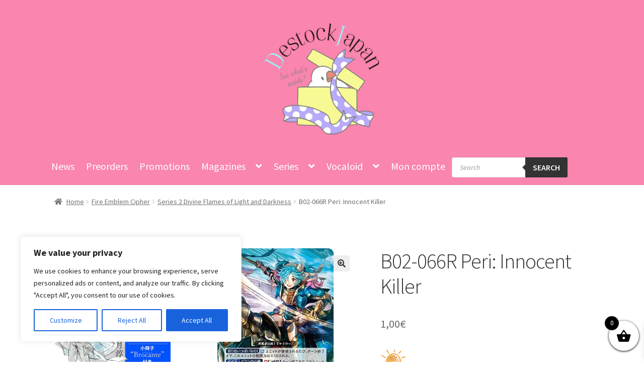

--- FILE ---
content_type: text/html; charset=utf-8
request_url: https://www.google.com/recaptcha/api2/anchor?ar=1&k=6Lc273cUAAAAAPnzSbgsnPV4tGHUs3MEUWPxw-JV&co=aHR0cHM6Ly93d3cuZGVzdG9ja2phcGFuLmNvbTo0NDM.&hl=en&v=7gg7H51Q-naNfhmCP3_R47ho&size=invisible&anchor-ms=20000&execute-ms=30000&cb=oh3gxx6mutbb
body_size: 48261
content:
<!DOCTYPE HTML><html dir="ltr" lang="en"><head><meta http-equiv="Content-Type" content="text/html; charset=UTF-8">
<meta http-equiv="X-UA-Compatible" content="IE=edge">
<title>reCAPTCHA</title>
<style type="text/css">
/* cyrillic-ext */
@font-face {
  font-family: 'Roboto';
  font-style: normal;
  font-weight: 400;
  font-stretch: 100%;
  src: url(//fonts.gstatic.com/s/roboto/v48/KFO7CnqEu92Fr1ME7kSn66aGLdTylUAMa3GUBHMdazTgWw.woff2) format('woff2');
  unicode-range: U+0460-052F, U+1C80-1C8A, U+20B4, U+2DE0-2DFF, U+A640-A69F, U+FE2E-FE2F;
}
/* cyrillic */
@font-face {
  font-family: 'Roboto';
  font-style: normal;
  font-weight: 400;
  font-stretch: 100%;
  src: url(//fonts.gstatic.com/s/roboto/v48/KFO7CnqEu92Fr1ME7kSn66aGLdTylUAMa3iUBHMdazTgWw.woff2) format('woff2');
  unicode-range: U+0301, U+0400-045F, U+0490-0491, U+04B0-04B1, U+2116;
}
/* greek-ext */
@font-face {
  font-family: 'Roboto';
  font-style: normal;
  font-weight: 400;
  font-stretch: 100%;
  src: url(//fonts.gstatic.com/s/roboto/v48/KFO7CnqEu92Fr1ME7kSn66aGLdTylUAMa3CUBHMdazTgWw.woff2) format('woff2');
  unicode-range: U+1F00-1FFF;
}
/* greek */
@font-face {
  font-family: 'Roboto';
  font-style: normal;
  font-weight: 400;
  font-stretch: 100%;
  src: url(//fonts.gstatic.com/s/roboto/v48/KFO7CnqEu92Fr1ME7kSn66aGLdTylUAMa3-UBHMdazTgWw.woff2) format('woff2');
  unicode-range: U+0370-0377, U+037A-037F, U+0384-038A, U+038C, U+038E-03A1, U+03A3-03FF;
}
/* math */
@font-face {
  font-family: 'Roboto';
  font-style: normal;
  font-weight: 400;
  font-stretch: 100%;
  src: url(//fonts.gstatic.com/s/roboto/v48/KFO7CnqEu92Fr1ME7kSn66aGLdTylUAMawCUBHMdazTgWw.woff2) format('woff2');
  unicode-range: U+0302-0303, U+0305, U+0307-0308, U+0310, U+0312, U+0315, U+031A, U+0326-0327, U+032C, U+032F-0330, U+0332-0333, U+0338, U+033A, U+0346, U+034D, U+0391-03A1, U+03A3-03A9, U+03B1-03C9, U+03D1, U+03D5-03D6, U+03F0-03F1, U+03F4-03F5, U+2016-2017, U+2034-2038, U+203C, U+2040, U+2043, U+2047, U+2050, U+2057, U+205F, U+2070-2071, U+2074-208E, U+2090-209C, U+20D0-20DC, U+20E1, U+20E5-20EF, U+2100-2112, U+2114-2115, U+2117-2121, U+2123-214F, U+2190, U+2192, U+2194-21AE, U+21B0-21E5, U+21F1-21F2, U+21F4-2211, U+2213-2214, U+2216-22FF, U+2308-230B, U+2310, U+2319, U+231C-2321, U+2336-237A, U+237C, U+2395, U+239B-23B7, U+23D0, U+23DC-23E1, U+2474-2475, U+25AF, U+25B3, U+25B7, U+25BD, U+25C1, U+25CA, U+25CC, U+25FB, U+266D-266F, U+27C0-27FF, U+2900-2AFF, U+2B0E-2B11, U+2B30-2B4C, U+2BFE, U+3030, U+FF5B, U+FF5D, U+1D400-1D7FF, U+1EE00-1EEFF;
}
/* symbols */
@font-face {
  font-family: 'Roboto';
  font-style: normal;
  font-weight: 400;
  font-stretch: 100%;
  src: url(//fonts.gstatic.com/s/roboto/v48/KFO7CnqEu92Fr1ME7kSn66aGLdTylUAMaxKUBHMdazTgWw.woff2) format('woff2');
  unicode-range: U+0001-000C, U+000E-001F, U+007F-009F, U+20DD-20E0, U+20E2-20E4, U+2150-218F, U+2190, U+2192, U+2194-2199, U+21AF, U+21E6-21F0, U+21F3, U+2218-2219, U+2299, U+22C4-22C6, U+2300-243F, U+2440-244A, U+2460-24FF, U+25A0-27BF, U+2800-28FF, U+2921-2922, U+2981, U+29BF, U+29EB, U+2B00-2BFF, U+4DC0-4DFF, U+FFF9-FFFB, U+10140-1018E, U+10190-1019C, U+101A0, U+101D0-101FD, U+102E0-102FB, U+10E60-10E7E, U+1D2C0-1D2D3, U+1D2E0-1D37F, U+1F000-1F0FF, U+1F100-1F1AD, U+1F1E6-1F1FF, U+1F30D-1F30F, U+1F315, U+1F31C, U+1F31E, U+1F320-1F32C, U+1F336, U+1F378, U+1F37D, U+1F382, U+1F393-1F39F, U+1F3A7-1F3A8, U+1F3AC-1F3AF, U+1F3C2, U+1F3C4-1F3C6, U+1F3CA-1F3CE, U+1F3D4-1F3E0, U+1F3ED, U+1F3F1-1F3F3, U+1F3F5-1F3F7, U+1F408, U+1F415, U+1F41F, U+1F426, U+1F43F, U+1F441-1F442, U+1F444, U+1F446-1F449, U+1F44C-1F44E, U+1F453, U+1F46A, U+1F47D, U+1F4A3, U+1F4B0, U+1F4B3, U+1F4B9, U+1F4BB, U+1F4BF, U+1F4C8-1F4CB, U+1F4D6, U+1F4DA, U+1F4DF, U+1F4E3-1F4E6, U+1F4EA-1F4ED, U+1F4F7, U+1F4F9-1F4FB, U+1F4FD-1F4FE, U+1F503, U+1F507-1F50B, U+1F50D, U+1F512-1F513, U+1F53E-1F54A, U+1F54F-1F5FA, U+1F610, U+1F650-1F67F, U+1F687, U+1F68D, U+1F691, U+1F694, U+1F698, U+1F6AD, U+1F6B2, U+1F6B9-1F6BA, U+1F6BC, U+1F6C6-1F6CF, U+1F6D3-1F6D7, U+1F6E0-1F6EA, U+1F6F0-1F6F3, U+1F6F7-1F6FC, U+1F700-1F7FF, U+1F800-1F80B, U+1F810-1F847, U+1F850-1F859, U+1F860-1F887, U+1F890-1F8AD, U+1F8B0-1F8BB, U+1F8C0-1F8C1, U+1F900-1F90B, U+1F93B, U+1F946, U+1F984, U+1F996, U+1F9E9, U+1FA00-1FA6F, U+1FA70-1FA7C, U+1FA80-1FA89, U+1FA8F-1FAC6, U+1FACE-1FADC, U+1FADF-1FAE9, U+1FAF0-1FAF8, U+1FB00-1FBFF;
}
/* vietnamese */
@font-face {
  font-family: 'Roboto';
  font-style: normal;
  font-weight: 400;
  font-stretch: 100%;
  src: url(//fonts.gstatic.com/s/roboto/v48/KFO7CnqEu92Fr1ME7kSn66aGLdTylUAMa3OUBHMdazTgWw.woff2) format('woff2');
  unicode-range: U+0102-0103, U+0110-0111, U+0128-0129, U+0168-0169, U+01A0-01A1, U+01AF-01B0, U+0300-0301, U+0303-0304, U+0308-0309, U+0323, U+0329, U+1EA0-1EF9, U+20AB;
}
/* latin-ext */
@font-face {
  font-family: 'Roboto';
  font-style: normal;
  font-weight: 400;
  font-stretch: 100%;
  src: url(//fonts.gstatic.com/s/roboto/v48/KFO7CnqEu92Fr1ME7kSn66aGLdTylUAMa3KUBHMdazTgWw.woff2) format('woff2');
  unicode-range: U+0100-02BA, U+02BD-02C5, U+02C7-02CC, U+02CE-02D7, U+02DD-02FF, U+0304, U+0308, U+0329, U+1D00-1DBF, U+1E00-1E9F, U+1EF2-1EFF, U+2020, U+20A0-20AB, U+20AD-20C0, U+2113, U+2C60-2C7F, U+A720-A7FF;
}
/* latin */
@font-face {
  font-family: 'Roboto';
  font-style: normal;
  font-weight: 400;
  font-stretch: 100%;
  src: url(//fonts.gstatic.com/s/roboto/v48/KFO7CnqEu92Fr1ME7kSn66aGLdTylUAMa3yUBHMdazQ.woff2) format('woff2');
  unicode-range: U+0000-00FF, U+0131, U+0152-0153, U+02BB-02BC, U+02C6, U+02DA, U+02DC, U+0304, U+0308, U+0329, U+2000-206F, U+20AC, U+2122, U+2191, U+2193, U+2212, U+2215, U+FEFF, U+FFFD;
}
/* cyrillic-ext */
@font-face {
  font-family: 'Roboto';
  font-style: normal;
  font-weight: 500;
  font-stretch: 100%;
  src: url(//fonts.gstatic.com/s/roboto/v48/KFO7CnqEu92Fr1ME7kSn66aGLdTylUAMa3GUBHMdazTgWw.woff2) format('woff2');
  unicode-range: U+0460-052F, U+1C80-1C8A, U+20B4, U+2DE0-2DFF, U+A640-A69F, U+FE2E-FE2F;
}
/* cyrillic */
@font-face {
  font-family: 'Roboto';
  font-style: normal;
  font-weight: 500;
  font-stretch: 100%;
  src: url(//fonts.gstatic.com/s/roboto/v48/KFO7CnqEu92Fr1ME7kSn66aGLdTylUAMa3iUBHMdazTgWw.woff2) format('woff2');
  unicode-range: U+0301, U+0400-045F, U+0490-0491, U+04B0-04B1, U+2116;
}
/* greek-ext */
@font-face {
  font-family: 'Roboto';
  font-style: normal;
  font-weight: 500;
  font-stretch: 100%;
  src: url(//fonts.gstatic.com/s/roboto/v48/KFO7CnqEu92Fr1ME7kSn66aGLdTylUAMa3CUBHMdazTgWw.woff2) format('woff2');
  unicode-range: U+1F00-1FFF;
}
/* greek */
@font-face {
  font-family: 'Roboto';
  font-style: normal;
  font-weight: 500;
  font-stretch: 100%;
  src: url(//fonts.gstatic.com/s/roboto/v48/KFO7CnqEu92Fr1ME7kSn66aGLdTylUAMa3-UBHMdazTgWw.woff2) format('woff2');
  unicode-range: U+0370-0377, U+037A-037F, U+0384-038A, U+038C, U+038E-03A1, U+03A3-03FF;
}
/* math */
@font-face {
  font-family: 'Roboto';
  font-style: normal;
  font-weight: 500;
  font-stretch: 100%;
  src: url(//fonts.gstatic.com/s/roboto/v48/KFO7CnqEu92Fr1ME7kSn66aGLdTylUAMawCUBHMdazTgWw.woff2) format('woff2');
  unicode-range: U+0302-0303, U+0305, U+0307-0308, U+0310, U+0312, U+0315, U+031A, U+0326-0327, U+032C, U+032F-0330, U+0332-0333, U+0338, U+033A, U+0346, U+034D, U+0391-03A1, U+03A3-03A9, U+03B1-03C9, U+03D1, U+03D5-03D6, U+03F0-03F1, U+03F4-03F5, U+2016-2017, U+2034-2038, U+203C, U+2040, U+2043, U+2047, U+2050, U+2057, U+205F, U+2070-2071, U+2074-208E, U+2090-209C, U+20D0-20DC, U+20E1, U+20E5-20EF, U+2100-2112, U+2114-2115, U+2117-2121, U+2123-214F, U+2190, U+2192, U+2194-21AE, U+21B0-21E5, U+21F1-21F2, U+21F4-2211, U+2213-2214, U+2216-22FF, U+2308-230B, U+2310, U+2319, U+231C-2321, U+2336-237A, U+237C, U+2395, U+239B-23B7, U+23D0, U+23DC-23E1, U+2474-2475, U+25AF, U+25B3, U+25B7, U+25BD, U+25C1, U+25CA, U+25CC, U+25FB, U+266D-266F, U+27C0-27FF, U+2900-2AFF, U+2B0E-2B11, U+2B30-2B4C, U+2BFE, U+3030, U+FF5B, U+FF5D, U+1D400-1D7FF, U+1EE00-1EEFF;
}
/* symbols */
@font-face {
  font-family: 'Roboto';
  font-style: normal;
  font-weight: 500;
  font-stretch: 100%;
  src: url(//fonts.gstatic.com/s/roboto/v48/KFO7CnqEu92Fr1ME7kSn66aGLdTylUAMaxKUBHMdazTgWw.woff2) format('woff2');
  unicode-range: U+0001-000C, U+000E-001F, U+007F-009F, U+20DD-20E0, U+20E2-20E4, U+2150-218F, U+2190, U+2192, U+2194-2199, U+21AF, U+21E6-21F0, U+21F3, U+2218-2219, U+2299, U+22C4-22C6, U+2300-243F, U+2440-244A, U+2460-24FF, U+25A0-27BF, U+2800-28FF, U+2921-2922, U+2981, U+29BF, U+29EB, U+2B00-2BFF, U+4DC0-4DFF, U+FFF9-FFFB, U+10140-1018E, U+10190-1019C, U+101A0, U+101D0-101FD, U+102E0-102FB, U+10E60-10E7E, U+1D2C0-1D2D3, U+1D2E0-1D37F, U+1F000-1F0FF, U+1F100-1F1AD, U+1F1E6-1F1FF, U+1F30D-1F30F, U+1F315, U+1F31C, U+1F31E, U+1F320-1F32C, U+1F336, U+1F378, U+1F37D, U+1F382, U+1F393-1F39F, U+1F3A7-1F3A8, U+1F3AC-1F3AF, U+1F3C2, U+1F3C4-1F3C6, U+1F3CA-1F3CE, U+1F3D4-1F3E0, U+1F3ED, U+1F3F1-1F3F3, U+1F3F5-1F3F7, U+1F408, U+1F415, U+1F41F, U+1F426, U+1F43F, U+1F441-1F442, U+1F444, U+1F446-1F449, U+1F44C-1F44E, U+1F453, U+1F46A, U+1F47D, U+1F4A3, U+1F4B0, U+1F4B3, U+1F4B9, U+1F4BB, U+1F4BF, U+1F4C8-1F4CB, U+1F4D6, U+1F4DA, U+1F4DF, U+1F4E3-1F4E6, U+1F4EA-1F4ED, U+1F4F7, U+1F4F9-1F4FB, U+1F4FD-1F4FE, U+1F503, U+1F507-1F50B, U+1F50D, U+1F512-1F513, U+1F53E-1F54A, U+1F54F-1F5FA, U+1F610, U+1F650-1F67F, U+1F687, U+1F68D, U+1F691, U+1F694, U+1F698, U+1F6AD, U+1F6B2, U+1F6B9-1F6BA, U+1F6BC, U+1F6C6-1F6CF, U+1F6D3-1F6D7, U+1F6E0-1F6EA, U+1F6F0-1F6F3, U+1F6F7-1F6FC, U+1F700-1F7FF, U+1F800-1F80B, U+1F810-1F847, U+1F850-1F859, U+1F860-1F887, U+1F890-1F8AD, U+1F8B0-1F8BB, U+1F8C0-1F8C1, U+1F900-1F90B, U+1F93B, U+1F946, U+1F984, U+1F996, U+1F9E9, U+1FA00-1FA6F, U+1FA70-1FA7C, U+1FA80-1FA89, U+1FA8F-1FAC6, U+1FACE-1FADC, U+1FADF-1FAE9, U+1FAF0-1FAF8, U+1FB00-1FBFF;
}
/* vietnamese */
@font-face {
  font-family: 'Roboto';
  font-style: normal;
  font-weight: 500;
  font-stretch: 100%;
  src: url(//fonts.gstatic.com/s/roboto/v48/KFO7CnqEu92Fr1ME7kSn66aGLdTylUAMa3OUBHMdazTgWw.woff2) format('woff2');
  unicode-range: U+0102-0103, U+0110-0111, U+0128-0129, U+0168-0169, U+01A0-01A1, U+01AF-01B0, U+0300-0301, U+0303-0304, U+0308-0309, U+0323, U+0329, U+1EA0-1EF9, U+20AB;
}
/* latin-ext */
@font-face {
  font-family: 'Roboto';
  font-style: normal;
  font-weight: 500;
  font-stretch: 100%;
  src: url(//fonts.gstatic.com/s/roboto/v48/KFO7CnqEu92Fr1ME7kSn66aGLdTylUAMa3KUBHMdazTgWw.woff2) format('woff2');
  unicode-range: U+0100-02BA, U+02BD-02C5, U+02C7-02CC, U+02CE-02D7, U+02DD-02FF, U+0304, U+0308, U+0329, U+1D00-1DBF, U+1E00-1E9F, U+1EF2-1EFF, U+2020, U+20A0-20AB, U+20AD-20C0, U+2113, U+2C60-2C7F, U+A720-A7FF;
}
/* latin */
@font-face {
  font-family: 'Roboto';
  font-style: normal;
  font-weight: 500;
  font-stretch: 100%;
  src: url(//fonts.gstatic.com/s/roboto/v48/KFO7CnqEu92Fr1ME7kSn66aGLdTylUAMa3yUBHMdazQ.woff2) format('woff2');
  unicode-range: U+0000-00FF, U+0131, U+0152-0153, U+02BB-02BC, U+02C6, U+02DA, U+02DC, U+0304, U+0308, U+0329, U+2000-206F, U+20AC, U+2122, U+2191, U+2193, U+2212, U+2215, U+FEFF, U+FFFD;
}
/* cyrillic-ext */
@font-face {
  font-family: 'Roboto';
  font-style: normal;
  font-weight: 900;
  font-stretch: 100%;
  src: url(//fonts.gstatic.com/s/roboto/v48/KFO7CnqEu92Fr1ME7kSn66aGLdTylUAMa3GUBHMdazTgWw.woff2) format('woff2');
  unicode-range: U+0460-052F, U+1C80-1C8A, U+20B4, U+2DE0-2DFF, U+A640-A69F, U+FE2E-FE2F;
}
/* cyrillic */
@font-face {
  font-family: 'Roboto';
  font-style: normal;
  font-weight: 900;
  font-stretch: 100%;
  src: url(//fonts.gstatic.com/s/roboto/v48/KFO7CnqEu92Fr1ME7kSn66aGLdTylUAMa3iUBHMdazTgWw.woff2) format('woff2');
  unicode-range: U+0301, U+0400-045F, U+0490-0491, U+04B0-04B1, U+2116;
}
/* greek-ext */
@font-face {
  font-family: 'Roboto';
  font-style: normal;
  font-weight: 900;
  font-stretch: 100%;
  src: url(//fonts.gstatic.com/s/roboto/v48/KFO7CnqEu92Fr1ME7kSn66aGLdTylUAMa3CUBHMdazTgWw.woff2) format('woff2');
  unicode-range: U+1F00-1FFF;
}
/* greek */
@font-face {
  font-family: 'Roboto';
  font-style: normal;
  font-weight: 900;
  font-stretch: 100%;
  src: url(//fonts.gstatic.com/s/roboto/v48/KFO7CnqEu92Fr1ME7kSn66aGLdTylUAMa3-UBHMdazTgWw.woff2) format('woff2');
  unicode-range: U+0370-0377, U+037A-037F, U+0384-038A, U+038C, U+038E-03A1, U+03A3-03FF;
}
/* math */
@font-face {
  font-family: 'Roboto';
  font-style: normal;
  font-weight: 900;
  font-stretch: 100%;
  src: url(//fonts.gstatic.com/s/roboto/v48/KFO7CnqEu92Fr1ME7kSn66aGLdTylUAMawCUBHMdazTgWw.woff2) format('woff2');
  unicode-range: U+0302-0303, U+0305, U+0307-0308, U+0310, U+0312, U+0315, U+031A, U+0326-0327, U+032C, U+032F-0330, U+0332-0333, U+0338, U+033A, U+0346, U+034D, U+0391-03A1, U+03A3-03A9, U+03B1-03C9, U+03D1, U+03D5-03D6, U+03F0-03F1, U+03F4-03F5, U+2016-2017, U+2034-2038, U+203C, U+2040, U+2043, U+2047, U+2050, U+2057, U+205F, U+2070-2071, U+2074-208E, U+2090-209C, U+20D0-20DC, U+20E1, U+20E5-20EF, U+2100-2112, U+2114-2115, U+2117-2121, U+2123-214F, U+2190, U+2192, U+2194-21AE, U+21B0-21E5, U+21F1-21F2, U+21F4-2211, U+2213-2214, U+2216-22FF, U+2308-230B, U+2310, U+2319, U+231C-2321, U+2336-237A, U+237C, U+2395, U+239B-23B7, U+23D0, U+23DC-23E1, U+2474-2475, U+25AF, U+25B3, U+25B7, U+25BD, U+25C1, U+25CA, U+25CC, U+25FB, U+266D-266F, U+27C0-27FF, U+2900-2AFF, U+2B0E-2B11, U+2B30-2B4C, U+2BFE, U+3030, U+FF5B, U+FF5D, U+1D400-1D7FF, U+1EE00-1EEFF;
}
/* symbols */
@font-face {
  font-family: 'Roboto';
  font-style: normal;
  font-weight: 900;
  font-stretch: 100%;
  src: url(//fonts.gstatic.com/s/roboto/v48/KFO7CnqEu92Fr1ME7kSn66aGLdTylUAMaxKUBHMdazTgWw.woff2) format('woff2');
  unicode-range: U+0001-000C, U+000E-001F, U+007F-009F, U+20DD-20E0, U+20E2-20E4, U+2150-218F, U+2190, U+2192, U+2194-2199, U+21AF, U+21E6-21F0, U+21F3, U+2218-2219, U+2299, U+22C4-22C6, U+2300-243F, U+2440-244A, U+2460-24FF, U+25A0-27BF, U+2800-28FF, U+2921-2922, U+2981, U+29BF, U+29EB, U+2B00-2BFF, U+4DC0-4DFF, U+FFF9-FFFB, U+10140-1018E, U+10190-1019C, U+101A0, U+101D0-101FD, U+102E0-102FB, U+10E60-10E7E, U+1D2C0-1D2D3, U+1D2E0-1D37F, U+1F000-1F0FF, U+1F100-1F1AD, U+1F1E6-1F1FF, U+1F30D-1F30F, U+1F315, U+1F31C, U+1F31E, U+1F320-1F32C, U+1F336, U+1F378, U+1F37D, U+1F382, U+1F393-1F39F, U+1F3A7-1F3A8, U+1F3AC-1F3AF, U+1F3C2, U+1F3C4-1F3C6, U+1F3CA-1F3CE, U+1F3D4-1F3E0, U+1F3ED, U+1F3F1-1F3F3, U+1F3F5-1F3F7, U+1F408, U+1F415, U+1F41F, U+1F426, U+1F43F, U+1F441-1F442, U+1F444, U+1F446-1F449, U+1F44C-1F44E, U+1F453, U+1F46A, U+1F47D, U+1F4A3, U+1F4B0, U+1F4B3, U+1F4B9, U+1F4BB, U+1F4BF, U+1F4C8-1F4CB, U+1F4D6, U+1F4DA, U+1F4DF, U+1F4E3-1F4E6, U+1F4EA-1F4ED, U+1F4F7, U+1F4F9-1F4FB, U+1F4FD-1F4FE, U+1F503, U+1F507-1F50B, U+1F50D, U+1F512-1F513, U+1F53E-1F54A, U+1F54F-1F5FA, U+1F610, U+1F650-1F67F, U+1F687, U+1F68D, U+1F691, U+1F694, U+1F698, U+1F6AD, U+1F6B2, U+1F6B9-1F6BA, U+1F6BC, U+1F6C6-1F6CF, U+1F6D3-1F6D7, U+1F6E0-1F6EA, U+1F6F0-1F6F3, U+1F6F7-1F6FC, U+1F700-1F7FF, U+1F800-1F80B, U+1F810-1F847, U+1F850-1F859, U+1F860-1F887, U+1F890-1F8AD, U+1F8B0-1F8BB, U+1F8C0-1F8C1, U+1F900-1F90B, U+1F93B, U+1F946, U+1F984, U+1F996, U+1F9E9, U+1FA00-1FA6F, U+1FA70-1FA7C, U+1FA80-1FA89, U+1FA8F-1FAC6, U+1FACE-1FADC, U+1FADF-1FAE9, U+1FAF0-1FAF8, U+1FB00-1FBFF;
}
/* vietnamese */
@font-face {
  font-family: 'Roboto';
  font-style: normal;
  font-weight: 900;
  font-stretch: 100%;
  src: url(//fonts.gstatic.com/s/roboto/v48/KFO7CnqEu92Fr1ME7kSn66aGLdTylUAMa3OUBHMdazTgWw.woff2) format('woff2');
  unicode-range: U+0102-0103, U+0110-0111, U+0128-0129, U+0168-0169, U+01A0-01A1, U+01AF-01B0, U+0300-0301, U+0303-0304, U+0308-0309, U+0323, U+0329, U+1EA0-1EF9, U+20AB;
}
/* latin-ext */
@font-face {
  font-family: 'Roboto';
  font-style: normal;
  font-weight: 900;
  font-stretch: 100%;
  src: url(//fonts.gstatic.com/s/roboto/v48/KFO7CnqEu92Fr1ME7kSn66aGLdTylUAMa3KUBHMdazTgWw.woff2) format('woff2');
  unicode-range: U+0100-02BA, U+02BD-02C5, U+02C7-02CC, U+02CE-02D7, U+02DD-02FF, U+0304, U+0308, U+0329, U+1D00-1DBF, U+1E00-1E9F, U+1EF2-1EFF, U+2020, U+20A0-20AB, U+20AD-20C0, U+2113, U+2C60-2C7F, U+A720-A7FF;
}
/* latin */
@font-face {
  font-family: 'Roboto';
  font-style: normal;
  font-weight: 900;
  font-stretch: 100%;
  src: url(//fonts.gstatic.com/s/roboto/v48/KFO7CnqEu92Fr1ME7kSn66aGLdTylUAMa3yUBHMdazQ.woff2) format('woff2');
  unicode-range: U+0000-00FF, U+0131, U+0152-0153, U+02BB-02BC, U+02C6, U+02DA, U+02DC, U+0304, U+0308, U+0329, U+2000-206F, U+20AC, U+2122, U+2191, U+2193, U+2212, U+2215, U+FEFF, U+FFFD;
}

</style>
<link rel="stylesheet" type="text/css" href="https://www.gstatic.com/recaptcha/releases/7gg7H51Q-naNfhmCP3_R47ho/styles__ltr.css">
<script nonce="NVpapaK0voquspXoaS0zLw" type="text/javascript">window['__recaptcha_api'] = 'https://www.google.com/recaptcha/api2/';</script>
<script type="text/javascript" src="https://www.gstatic.com/recaptcha/releases/7gg7H51Q-naNfhmCP3_R47ho/recaptcha__en.js" nonce="NVpapaK0voquspXoaS0zLw">
      
    </script></head>
<body><div id="rc-anchor-alert" class="rc-anchor-alert"></div>
<input type="hidden" id="recaptcha-token" value="[base64]">
<script type="text/javascript" nonce="NVpapaK0voquspXoaS0zLw">
      recaptcha.anchor.Main.init("[\x22ainput\x22,[\x22bgdata\x22,\x22\x22,\[base64]/[base64]/bmV3IFpbdF0obVswXSk6Sz09Mj9uZXcgWlt0XShtWzBdLG1bMV0pOks9PTM/bmV3IFpbdF0obVswXSxtWzFdLG1bMl0pOks9PTQ/[base64]/[base64]/[base64]/[base64]/[base64]/[base64]/[base64]/[base64]/[base64]/[base64]/[base64]/[base64]/[base64]/[base64]\\u003d\\u003d\x22,\[base64]\x22,\x22Q3AKTsO9w40aEndhwpd/w50AMlwHwq7Cul/Dk3IOR8K1QQnCusOCHk5yDVfDt8OawoDCgxQEasOew6TCpxl6FVnDqTLDlX8AwoF3IsKXw73Cm8KbOCEWw4LClRzCkBNAwpE/w5LChFwObhM2wqLCkMKOEMKcAh/CnUrDnsKFwrbDqG5/c8KgZU/DnBrCucOWwpx+SA7CicKHYxUGHwTDkcOAwpxnw7TDmMO9w6TCjsOxwr3CqhfCm1k9OFNVw77CgcO/FT3DvcO6wpVtwpTDrsObwoDCh8Osw6jCs8OhwqvCu8KBLcOoc8K7wp3Cu2d0w7rCmDU+W8O5Fg0DA8Okw49owpRUw4fDmMOZLUpbwrEyZsOxwohCw7TCk0PCnXLCiEMgwonCjXtpw4ljNVfCvWPDgcOjMcO0ay4hQMK7e8O/AHfDth/Cm8KjZhrDjcOVwrjCrRMJQMOuVcOHw7AjSsO+w6/CpB8xw57ClsO4FCPDvSrCucKTw4XDnBDDlkUTV8KKOCzDt2DCusOsw7EabcK7fQU2YcK1w7PClw/Dk8KCCMO/w6nDrcKPwrY3Qj/Cl3jDoS4kw4pFwr7DtcKaw73CtcKNw6zDuAh/eMKqd0IQcErDlGo4wpXDhEXCsELCocOUwrRiw6cWLMKWWsO+XMKsw4ddXB7DnMKqw5VbesO+RxDCicKMwrrDsMOObQ7Cth0QcMKrw5bCo0PCr3nCviXCosKOJcO+w5tfDMOAeC0gLsOHw7rDncKYwpZjf2HDlMOKw7PCo27Dqw3DkFcYA8OgRcO/wrTCpsOGwq/DpjPDuMKWb8K6AH/Dq8KEwoVaQXzDkD3DksKNbgNmw55dw69Hw5NAw4rCgcOqcMOVw73DosO9XhIpwq8aw68FY8OzB29rwrNGwqPCtcOBfhhWDcOnwq3Cp8Ojwr7Cnh4cBsOaBcKJXx8xbE/CmFg6w6PDtcO/woLCqMKCw4LDl8K0wqU7wqjDvAoiwpsYCRZ0bcK/w4XDpAjCmAjClT9/w6DCqMOREUjCmjR7e1jCtlHCt0I6wplgw6XDqcKVw43DllPDhMKOw7/[base64]/w6x9VsORw7nChmnDhsOdw6zCu8Kiw77Ct8KCw7XCuMOcw4vDmB1fQGtGf8Kwwo4aQnbCnTDDghbCg8KRMcKMw70sTcKvEsKNWMKAcGlZEcOIAlp2LxTCvx/DpDJkF8O/w6TDhcOgw7YeG2LDkFIDwr7DhB3Cp15Nwq7Dv8K+DDTDuGfCsMOyD0fDjn/ClMOFLsOfe8KPworDjcK2wq4aw4jCgcOSdAnCmR3CgUzCu3VLw6PDh0AvRloYB8OPTMKfw7fDusKoOMOGwr02JMOIwo/DgMKXw6zDrMKewpfCghTCrjbDq2xPMG7DrwPCgFHCrMOeF8KCVmAEG1fCtMOYD0PDqsKxw53CjMOQDRAewpXDrlfDjsKMw75Dw6pqNsKtEcKSVcKeAwTDp0XCksOaHn1dw7hOw7RVwrPDnHkBemE7FcOfw75AXXXCiMOEcsKOIMKnw6Z3w5vCowbCrH/Cpx3Cg8KVPcKOLWVmB21ySsKMUsOHKcOLD1xOw6TCgEnDi8OuDcKVwp3Cs8OGwrVhdMOzwpvChB/CgsK3wo/CmidQwpN4w5jCrsKlw4DDhXzDtEI7wrrCpMK2w6o0wq3DhxsowpLCvl5pYcOnGcOow4pCw6pYw77CnsO/Jit3w551w5fCgE7DkGXDm17Dh2Uqw5tESMK3d1rDqAI0QHovacKzwqXDnFRmwpvDlsOTw6TDvG1vJXcfw4rDl2vDrHEKAipvZsKnwr0dfMK7w4vDsj0kDsKfwp3CncKqccOpK8OJwptKSMOsBw0/RsO2wqbCmMKwwqp4w7UZHHjCqxfCvMKFw7jDq8KiNg9EIkZaTxbDiBLCqWzDmk5kw5fCgH/Cv3XChsKAw7JHwoADP2dFA8OTw7DDkjQNwo/CpCFBwq7DoWwJw50ow5Bxw7RewrPCpMOFO8Ovwr9Be1pvw4nDiCPCj8OsVUpMw5bCsRARQMKHezljES4DbcOMw6fDlMOVIMKawpbCnhfDuwrDvQo9wpXDrAfDqR7CusObWAQDwqfDixrDkgTCnMKqTj4ZJcKxwrZxAxPDtMKMw6zCgMKyX8OdwoZkXgNjEQbDuH/[base64]/[base64]/ClcO8LwDCgsOUd8KHGcKxwp0Sw6VywrnCpcO4w7F0w5rDhcKIwr4mwpjDskHCtz8bw4c3woFEw7LDoSRHGMKsw7fDusK1c1gUHsOXw7R+woLCuno6w6bDpMOFwpDCocKfwqfCjsKeEMKJwoJLwr0Ewr5Aw5/[base64]/DhBvDuUZ6Dnliw4PCkSPCnsKcdw9NY8OKAn3DucOhw6XCtA/CgMKrRDdRw7dRwrRbTwrCvyzDncKUw6kdw7DCrDvDggVlwp/[base64]/Dj8Kffz/[base64]/aMKvcMKww4VoM8K0L8O/w4PCrWXCqcOVw4g3bsOJcjA8BsK6w6PCpMOLwoXDgG1sw7tNwqvCrV4ZHgp3w6nCtgLDlAozMDoEETZ9w6fDlUZwFgB2TcKow4AAw6zClMOybcKwwrxgFMKOF8KEdmItw4rDrVLCqcKEwpDCjF/DmH3DkhMuYC8NZiMyV8Kpwo5mwowGNjsMw5nCrD5Fw6jDmWJrwqsaI0nDlUcKw4DCgsK/w7BGCX7ClH7DtcKIFMK2wqXCnGE7J8KjwrzDs8O2c2s4wqPCk8OeUcKXw57DlCXDlmI7TMO7wrXDucOHRcKywod4w7AUMFXCpsOwEQRvCjTDkGnDlMK3wonCgcOdw6jDrsOodsKqwoPDgDbDuxbDm1QUwpnDhcKAQsOiKsKPHUEmwrY3wqQGQD/DmzVlw4bCjXTChkF1wpDDsjnDon5ww6fDvXciw4sQw7zDhCvCtjYfw4HCg2lpHCtoWlzDjmIYF8OncmbCn8O4Y8OwwoBnD8KVwqnClcO4w4jChhLDhFgGPSAyEXItw4TDjiJiRi/Dpm9ewrXCvsOww4pnCMO7wpPDjxspX8OpQzvCinzDhkYZwr3Dh8KQGRkaw4HDiSLDpsOjY8KQw5w1wqQdw48FbMO/GsK7w7DDmcK6LwRqw73DqcKPw5wye8O/w6XCnybDnMOQw702w4TDo8ONw7DCgcOzw6XDpsKZw7FNw6rDr8OpQ2Yca8OlwqDDisOzwoopFmRuwpUnRh7CtAzDnMO+w67CgcKVccK0SgjDunUUwpU9w4lowoTCijzDlcOxeinDhkPDrsK1w6/DpQfCk1rCqcO1wrhpNxTCllAzwqpdw4h7w5piC8OzCSV6w4PCmsOKw4HCmyHCpCrClUvCpmrCsztVecOAXmoICcOfwpPDtTZmwrDCnifCtsKCCsO/ckLDk8K9wr/CoSXDl0Umw7zCuFtTE0lPwpF+OcObI8KTwrLCt0vChVvClcKSZ8K9EBxtTxkqw77Do8KZw6rCjkBDZTfDlQIuH8OEdxlDfh/[base64]/CqcKkwrTDllvCvcOTSMKwOsKQwo3DnnoZQnVuV8KuSMKcDcKDwozCrsO3wpIsw45yw53CvCkdwrHCpRjDgz/[base64]/[base64]/fsKtw5LCuRjDiMKXTgpjJcOjXDc1YsODFB/ChAUhHcKKw5LCucKXY0/DpkfDr8OYwqbCqcKnZcOow67CjB3CmsKHw45owrhxClPDsHU9w6BiwpVYfUtKwrfDjMKzPcO4CVLDikBwwoPDh8KYwoHDklNuwrLCicK7d8K4STljQDLDp1ssbcKtwpLDuFIUG19icVjCiGLDmjUjwo0WEXXCvTLDpUNXGMOkw7/CuUHDhsOdBVoew6dBX39Yw4DDu8OCw7xnwrcbw6UFwoLDjhErWnvCoGQnZ8OCIcKRwr/CvjPCvDrCvwcAUcKtwrhWCT7CtMORwp3CgiPCssORw4/[base64]/[base64]/DmHHDkHszFG7DnzXDlMK9wpjCnsKtw4EvRMO4d8Odw5TDjQrCunnCoivDpDfDpWfCtcOdw6dBwooww6JoanrCisOCwqHCpcKsw6nDpSHDs8K7w6MQCAIKw4UCw69CFBvCtsOnwqozw4MnGi7Dh8KdPcKFUFQLwpR1DhDCvMKtwp/[base64]/[base64]/[base64]/fU7CksOnw7w7wpJnwrDDqj9hw4XDkcOnwqfDvEVKwrPDk8ORGkR5wonCmMK2a8Kcw4p1IU1Rw7MHwpLDtVUvwqfChCNfWSDDmxDCiQPDo8KwCMOUwr8RbSrCpSPDqA3CqBDDon0Ww7ZJw6Rhw57ClQbDtmPCr8O2Q1/[base64]/QD7CjsKeGwYmEUFjPDnDhV9Jw7LDjMOYZsO6fMKSegwQw60ewpbCusOywrBTEcOVwpJ9dcOfw6IJw4kIK2s3w4jCvsO/[base64]/PnDCp8Ocwr/[base64]/[base64]/w6zCnsKlw5BzK8Ouwr7CnMKKMx7DhG/[base64]/ChcK1KMKnD8O8K8K/w5bCqsKfw79+Iix/w5bDqMKww6fDiMKjw6EIYsKcdcOXw7NewqHDuHzCpcKnw6PDnUfDomUkbjPCpsOPw7IFw6XCnk3ClMOUJMOUTsK0wrvDjcOzw5smwqzCkhvDrMKQw6HCj3PCh8OpKMOnSsO/bBbCmcKHacKzHX9YwrBYw5bDkEjCjMO9w65JwqUxXm8qw5jDp8O3wr/DocO3wp3DoMKow584wpptHsKIUsOlw4zCqMKlw5nDtsKIwq8nw6HDhw5UajJ3VsOCwqQ8w6zDti/DixjDrsKHw4zDshrCv8KYw4FWw4TDvDLDgRUuw5RPNcKed8KZX0nDj8KhwqFNe8KLUTVubMKZwrFrw5vCiHnDjMOiw7UGKWMjw5sSUWJEw4BXfsOaCDfDncKwQzLDg8K2HcKfYyvCqi/Cg8ODw5TCtcKONQx9w6FlwrVWfnlcGcKdGMKGwoHDhsOjN0vCj8OFwqIjw5tow6lbwpzCscKGXMOOw7zDrUTDrUzCu8KfC8KgFTY0w7LDm8KEwojChztFw77CgMKVw7I5M8OBN8O0c8OHZ1QqUsOEw4fDkmQiYsKfaEYpGgbDlHfCscKLTG1Vw4/DiVZfwpxJFizDkSJHw5PDjR/CtEoQfFxAw5zDoFlmbsOKwqYWwrbCvDgLw4/CriJVVsOmc8KfB8OwIMOARxDCsSdRw7fDhArCmQAyGMKpw74hwqnDicKLdMOpA03DkcOrX8OwTcO7w6TDqcK3a0p+fcO/wpPCvGLCjEUNwoQqTcK9woDDt8OTHAwjV8Oww47Di1lPd8KUw6LCon3DtsOdw5FkJXBlwqfCl1/[base64]/CpVzDvUnCrjjCpB7CmMOWc8O5wozCtcO0wo3Dl8Ocw77Dv2cIDsK3Ul/Dvl03w7XClElNw6dEF0/[base64]/ClcOFHQh6w4pswqw2GMOUD8OiWcOCw45IacKoXmTDv1XDnsK+w6wRQ1bDuQ7Dr8KEOcKaTsO7EcK4w4BTBsKIbDA6ZirDknjCmMKhw5l6DHrDsz51fDp/dTMFPMOswoLCj8OxTMOLW1EVO1vCqcOhScOCBsOGwpNWXsOUwodCAsKGwrA4KxkhEnYYWmY/RMOdE0zCv23ChCc0wr90wrHCi8O7FmM/w7hcZMK9wobCt8KWw5PCpsKCw7TDtcObDcOwwrsUwrDCqUbDq8KgdMOwdcKhVw7DtWBjw59DV8Oswq/DqEt+wrk6HMKiAzLDu8O2w4xnwqvCg3Iqw7zCpRlUw7bDoSAhwoEgwqNCJ3LCkMOMBMOvw4IEwqnCtMK+w5jCvnbDn8KXRsKbw6LDoMKJQ8Oiw7fCsEHDvsOkKAHDvFIIWsOHwrjCrMO8DxJZwrlGwqkwRScxc8KWw4fDg8KCwrHCklbCr8Ofw5hsJC/CvsKVP8KZwpzCljsRw6TCp8OowppvJsOawplzXsKqFwDCocONDQrCnE7CuQrDsCfDjsKFw6k/wrbCrXxlEyB8w5DDmULCoztXHBoxIsOMXMKoTGjDocOBOGU/YjvDtGPDp8O0w4IJwpPDksKdwp8zw74PwrrCkRjDqMKdTUPCmVDCkmkcw6XDoMKEw4NBX8K8worCoXE6w5/CmsKLwp0Uw5HCtk1THsO1HSjDu8KHHsOvw5wnwpkRRV7CvMKPIzzDsENuwqhtVsOLwqfCoH7Ct8O3w4cJw4PDokcEwoc6wqzDshHDgUzDhMKow6/[base64]/[base64]/wqMWCsOPw4TDqmRvR8OHOlvCg8KCYMOUw7J5w7FVw70vw7MEBcO3eQ0vw610wprCvMOuWlcVw5PDo28bAMK5w5TCtsOBw6w0HmnCmMKMdMO+AxHDowbDrFnCkMKyHWnDgC3Cim/Du8KfwpbCv3wPEFohbCAnX8KgeMKcw7HCglzCg2wlw4TCnWF9MnbDlxzDjsOxwrDCh3QwXcO8w7Qhw7RxwoTDjsKHw64/e8Ovfi0QwrA9w5zChMK4JHMCdzoGw4pZwqMnw5jChXPCq8KDwo8wfsKnwofCg2rCkRTDq8KCWyXDrDlLIzzDgMKyTy89SSTDpsO7eAlmDcOTw4FVFMOqw4jCllLDuxt9w51eDkdIw6Q2dUTCslfClC3CucOLw4TDmAduP1TCgXwxw67CucK6e0Z6Pk/DtjtQcMKqwr7Cm1/CjCPCt8OhwrzDlx3Ci1/CsMKywpjDocKYYMORwpwrCEUBZW/CpELCmHtcw5HDisKWXiQSFsOYwofCknXCtyJGw6PDoktfUMKYK3vCqAHCqcONBMO2JRvDg8OAM8K/JcKkwo/DtgNqNBLCoz4VwqhRw5rCsMOVfMOgNcKba8KNw7TDscOiw4lwwrYjwqzDvWbCskUPaEo8w481w7LCvShUZkkLTwlEwqhrd31IA8OZwpTChR3CvQVPOcK9w59mw7MZwr/DuMOJwrQXbkbDr8KyWU7CkRwVwqhIwrDDnMKpfcKuw4tswqjCqkhjCcOiw5rDhHrDj17DisOHw48JwpVqKndswp7DtMO+w5PCpx1ow7nCuMKTwqVmAkN3wp7DgAPCmA05w7rDmi7DpBh/w7LDoS3CgzgNw6/DpRPDscOpCMORSMK+wrXDji/CocObJsOHfEhjwozDsGDCs8KmwpvDmMKjX8KQwrzDpWgZDMOGw4DCocKZbsOWw6XCpsKbH8KMwodXw7xjTi0aXMKPJMKawrNOwqsUwrRhSWdvJ3HDhBzCpcO1woo1w5kOwoHDuiNyGHvCl3oXJMOUOWJvHsKKGMKTwqvCucOkw7/Dh30TSMO0wqTCscOFXyXCnzgkwqDDscO3I8KoKhM/[base64]/Cp8K8Ex8AVMOjwoDDvMK+wqUICFdnSTRswqrClsKkwqXDvcOCccO/KsOcwrfDh8OkT3dqwppew5JXeVBTw4XChj3CoRtTfMOgw45VYk8qwqLDo8KUGHzCqnQEYB5VYcKtfsKgwqDDk8O3w4Y1JcOvwqDDqsOqwqwCBGQ3Y8KYwpZpScKoWArDonDCsX0PSMKlw5nDqgxEdEUuw7/[base64]/Dh8KfA1AyXBkywqRVPXQ9woIzLsOwCWNRXg3CgsKDw7jDh8K+wrk3w5F8woJISEzDlH7CncKHSSVXwoVSf8OJdcKbwpwYb8K/w5Qpw59mCRkIw7IFw7MaYcOEDVjCsXfCog1Dw77Dp8KPwpPCn8Kjw43DjFvCsmrDg8KLPsK3w5rDnMKiQsK4wqjCtQB9wrc9McKOw7cswppjw47CgMK/[base64]/Cil/DhVcZwohvwqB+JRsCM8O3woZIBCPClSrDsFkSw5N6azzCi8ODHVTDucKVV1nCl8KIwpFtSXJCaToHHB7DhsOMw4HCvQLCkMOURsKFwowUwoMMdcOiw50nwpTCvsObBcKJwo8Qwr1QecO6HMK1w5R3HsKCeMKgwrVNwqB0XjdjBXk2WcOTwqjDlQrDtno+EzjDoMK/w4TCkcOrwrrDtsKkFAkUw6Q+AcOhKEbDuMKfw4Zswp3CisO+KcO1wovDt0shwrjDtMOkw51/eyFvwqDCvMKZUxhLekbDqsOLwrjDix5SM8KRwpXCusOgwozCscOZAl3CqjvCrMOVDMKvw4NcT2McQyPDomxfwrnDumReTcKwwqHCocO/DQAlwr17wpjDmTTCu3ELw49KSMOWH0x5w47DhQPCmwUZVV7CsSpoa8KMOsOjwpzDuG1PwrxOH8K4w7TDo8OkWMK/w7jChcO6w5Maw5N+bMKywrvCpcKyOzk6VcOFccKbH8K5wogrBix8w4phw5cTLS4ONnfDvEVpUsOYZnFaTRgZw4FVLsKXw4fChsO5JAYtw4BJO8O+N8OewrMTRVHCg3MafsK3cQLDtcOXEMOCwqBCKMKuw4XCmTQSwqotw4ROVMKIBVPCjMOuGcKDwp/CrsOIwq4KWXrCu1LDtRYxwrclw4fCocKhTkLDu8OLEUXDncOYWcKVShjCnhtHw41Mwq7CjhUCNcOuEjcuwrMDS8KYwpPDshjCmH/DsSLCnMOXwpTDiMKEdsOVbEk0w6VCZGI6VsOxQmXCpMKZKsKGw4BbOwnDkzMHTVzDgcKgw4MMaMKvYQFXw7EqwrsQwoxKw77Ct1zDocKyOzEFa8KaUMOyeMKGQ2NXwrjDuWFSw4hlWlfCiMOFwpNkQxRJwoQ/wr3Cp8O1OcKODnI8Wy3Dh8K+VMO6dMKcLlcDM2LDgMKXbcOhw7DDvi7ChX1+dVbDkDk1QVozw6nDsSjDjRXDpQvDmcOqw47Ch8K3EMO2HMKhwrhQBSxZWsKAwo/CqsOrfcKgNhZnAMOpw5l/w6rDokJIwqzDtcOOwoJzwqwlw5rDqzDDv0zDpVvCjMK/[base64]/GmYKecOzw5VOZMONwoMow4sBZEMSwr3DonBBwpHDi1nDvMKZPsKMwq9qb8K8RsOtcMOTwoPDtVBvwqvCj8Oxw5w1w7zDscO3w7DCt3jCrcO9w6scGWvDjMKSXyt/S8Kuw7M1w6ULWw5cwqQHwrJEdGzDgis9GcKKUcOXX8KGwos7wo5Xwp3Dv2Zpa1DDsEEKw6hYJR15bMKpw6nDqhE3agnCh1vDusO+IcOxw6LDssO8SzsSJCZYXx/DiUPCn3DDqSIdw790w4YvwrFwdiguO8K9VBRiw7ZtNCDCkcKpOEXCosOmY8KZT8KAwrjCl8K/w6M6w6xQwo81KMOOUMOgwr7DjMKRwoxkHsKnw5ITw6bCjsKqYsOjwplow6hNEX8xJjMqw57CoMKSc8O6w6sEw5bCn8KlXsOywonCtj/Ck3TDsQ8ww5IYLsOZw7DDpcOQw5zDpwfCrg0JJsKEVTBFw4/[base64]/DrsO2R1TDqzN6RBzChBvDt8KmwpTCtxPCisKewrXCi27CjCfDq0EoHcO5F2BjFWjDpBp3Xl0DwrPCg8OaD1pqaCLCjcOHwoR2CgEDfAPDrMKCwpvCt8KtwofCnVPDm8Onw7/CuW5pwr7Dr8Oswr/[base64]/CgTXDvsOtw5rClxgaTkrChkHDjcO9FMKWw5nDujrCjl/[base64]/w7DCmMOCwodWwqlIw5N/TcKGwpVVwrXDgkPCkV99Qx5owqjCr8K6fsOoRMO9RsO0w5bClmjCsF7CmMKuWl8OWhHDmlNrKsKPDhtoIcK/[base64]/YgHDnm3Dgg4acxbCosKlWUJWw4zDr1rDnUjDpFBqw7vDt8OUwrDDvSF5w6kdVsOJJ8Kzw5TChcOodMO8ScOVwr7DscK/KsO9IsOKAcOqw5/ChcKUwpwpwozDvzgAw6B4wrgrw6smwpzDqg/DqhPDrsO8wrbDmk82wrXDusOQCnZ9wqHCo2rDjQfDo2XDv1BEw5AQw5NYwq42PAw1RnAgfcOrOsKMw5o7w4vCkQ9IBip8w7zCvMOwacOfWFNZwpbDs8KrwoDChcO7wot3w7nCjMOAesKKw6rDssK9Y0s/wpnDl2TDgS3CgUjCsxLCqFfCs3YIT2VHwpZXwqXCshFswqLDv8Otwp3DpcOmw6QswrE+R8OkwpJbInMvw6cgA8OuwqRRwosQGWYlw4kCWBTCu8OkZhtVwq3DnS/[base64]/[base64]/DlGDCgcOgCzInT8KfUsKvw6nDiMKcQMOmXgBnGCEVw7TDsWPCg8O8wrHCiMO+UMKuDyHCvSJUwo/Ck8OAwq/Dm8KOGzPCrV4rwrrDs8KXwqNUIzzDmgYsw7ZkwpnDsSdDHMO/WjXDn8KUwoNbVxZ3d8K5wqYTw53Cr8Ozwr4lwrHCnS8Tw4hmNMOTcMKpwo8Kw4rDm8KCwq7CvkNuAAvDjH59NsOMw5/[base64]/ChFDDlsKdw6tpwp3Cl0HDkcOBw7lTDMOXEW3Ch8Kew7lPCcKkFMKew5pKw44qJcO6wqhUwoYGKRDCsTwqwqZwWyTCiQ5GAQ7CmTDCvBcOw4srw6/Dk0luc8ObfcOuNzfCvcO3wqrCrVRRwoXDlsO3RsOWdsKzJwdJwrLCosKcRMKhw6EJw7oNwrPDt2DCoEswP1kUfMK3w6ZNC8Orw4rCpsK8wrMkayFpwq3DmQTDlcKzUGY5D2/CqirDliUmfVRHw7zDpnNvfsKIZcKcCR/CgcO8w5LDvTHDmMOrF2/DrsKvw75sw5YJPCIWBgHDisOZLcKGaTpbPcOXw4Vrw43DoyTDnUg1wr3CmMOLRMOvNn/[base64]/CmX5eY8OXw5TCocK5XsK0wqUswo7DusK7WsKHwpXChjDCv8O7ZmJNTxUuw5jCozfDl8OswqV2w4XCgcO7wobCucOyw6E3PGQQwrEJwqBdBgEsb8KsLFrCtw1QBMOzwoNKw7NzwoDDpA3Dr8KXYwLDj8K8w6N/[base64]/[base64]/d8Ksw5h7Ind6VGXDsMKLw4rCqsO/[base64]/CtMOLEjJdPcK2BsOaZMKgfBFmEsKtw6rDhTPDpMOjwqlXTMKnJ3w8bMOUwrjCmMO1UsKiw5saOcOSw4MBYmHCkUnDssOVwothesKAw4IZKDhxwoo+C8OeNcOOw4QcYMK6ES8Wwo3CjcK6wqdow67CmsKuCm/Ci2DCkUtNJMKuw41xwqnCrX0RRnodHkgbwrMkCENqIcOfJXVCCFnCqMKgLsKQwrjDtMObw5bDvislOcKmw4fDhlduYcOXw4FyEG/DiiRUeAEawqvDlMKxwqvDgU/[base64]/ClTMbb0PCuMOCPWBWNcOmKSpKJzDDrl7DkMKCw4TDrwpPDSU0aiLCusOnHcKmZDEdwqkiEsOJw490AsOLM8OOwqIfP0NGw5vCg8KdSWzDhsKIw6orw4zDk8KRwr/DtQLDvMKywp94KcKUfHDCi8Oqw73CnBRQEsOpw6UkwpHDuyROw4vDpcKhwpfDmMO2w4dFw47DnsOfw5xfJkgXF1s2MhDDqQphJkc8cTQqwrYew4BkUMKUw6MpBmPDpMO4M8Ojwq85wptSw7zCv8K9TRNhFkvDiG4Qwq/DkyI/[base64]/Dp8KhDcO2woQoV8KzwrTCo8Okw7XDm2PCqcKOw4QOdU7DuMOIWcOFWsO/PgNHZxZUAWnChsKXw5LDvgnDpcKjwqBrUsOjwoxeSMKeeMO9GsOBDUPDpW3DjMKxMW3DhMKlFUkjCcKhKQpdcsO2HQLDr8K3w5M1w5DCrsK1wrYiwo9/w5LCv3fCkH/CtMK4Z8K1JhHChsKyGkvCqcKRcsODw7Unw75ud2I1w4g9JSzCnMKjwpDDhXlCw6h2NMKVFcO8HMKywrItKXx9w6fDjcKmD8KQw7LCrMOVR2ZPR8Kgw7zDqsKLw53CscKKMkjCpMO5w7DCnU3DlA/DqhsCdWfDpcKTwogtUMOmw7dEK8KQT8O2w6JkRW3CqlnCjGPDo0zDrcO3PQ/[base64]/CqHMRwrNkwqw2w5XCrcO3woLCoMKhaMKjMW7DkA/DswUzNMKbV8KASi8Mw5/DvixFTcKjw51hw68jwrdbwpg6w5LDq8OjXsKCfcOnMkc5wrF8w6xqw7zCj2R4KnnDhwJCIE4cw7loCE5zwqJ0HDPDmsK/TlkYCxErw5rCq0FQXsKowrYTw5LCisKvMSY2wpLDjxtvwqZlPlHDg1VrNMOcw45Qw6XCr8OsW8OjEyjDlnN6w6vCj8KFaURGw4nCjE4nw4XCjhzDg8KIwptGGcKuw71NZ8KwcRHDkxwTwqtOw5tPw7PCoTXDl8OuPVvDmS/DsQDDmRnCs0Bcw6IwXFjCkl/Cp0kWO8KMw7XDhsKgDB7CuWdTw77Di8OJwoheFVzDtMKvYsKgLMOrwotPABfCkcKPaRzCtMK7NQhjVMOYwobCnCvCtcOQw5vDhSHDkz8cw5XChcKNF8KcwqHCrMKew6/DplzCkhFdD8KGFmLCiGfDmXIlGcKRNT0pwqhQUBdWOMOHwq3CmMKnY8Kaw43Dpnw4wrE9wq7CqjTDtMKAwq5ywovDqTjClBjDim02YsKkCxzClQLDs27CrsO4w4h2w7jCgcOkHw/[base64]/[base64]/Cv8OLBjJ3VAnDplbCpXFROndZw6DCg8KOwqLDkcKULsOZXGAkw4Fiw71Ow6jCrsK/w5xdJMOQbE0jFMO+w6wUwqogeyV1w7ACXsO4w60dwpjClsKXw6sTwqzDrcO8QsOiI8K1WcKIw5/DlMOKwpwSch4lV00/[base64]/w6rDh8OdIG1YccOkw7ZfCGc6wrgOBTvCm1lTfMO/wrQrw791A8OiesKdTR0vw7jCgBxbJTYhQMOWw6AeV8Kzw5XCthsFwo3CiMK1w7lMw5Ulwr/Cq8Knw5/CssOPEHDDlcKxwo5IwpNSwqtzwokJYMKbRcOaw4oLw60ZPEfCpkfCtcK9YsOIaBw8wog9RsKrUx7DoBAvQMOBCcKSScKDQ8OFw4TDrsOBwrLDk8KiHMKCLsKXwonClwclwrLDnWrDi8KTcRbCskg2EMOyeMO8wofCgQU3f8OqAcKHwodoaMOxCzsxTX/DlBo0w4XDkMOkw5Y/[base64]/VFNzwokAdlDCpsOjwqTCrcKEwqocw58MCWtJCSJOZF1ywp5PwpnCnMKlwonCuhDDsMKdw4vDoFEyw719w49/w7PDl37DgMKQw4fDpsOgw73CnBA1VsK9d8Kbw4B3XMK4wqfDjMKTOMOnQcOHwoTCh3UJw5ZQw5nDu8KdK8OJOFHCgsOVwr1kw5/Dv8Ogw7LDlHsyw7PDscOiw6Z3wqvDnHJNwpRWK8OTwr/[base64]/DjcOoK8OsA8KYw7wDZ0Msw6d1wr8NRQ3Cp2TCjE3DixTCsyzCg8KIK8OHwokVwpHDjx/DqsKFwrdvwqHDu8OUXiNGU8KbH8Kqw4QYw6o/woUjFWvDpSfDusO0TSrCq8O2SWFow5UwWMK/w650w6M+XWIuw6rDoUnDhyfDtcO3HMO/[base64]/CncKHwoXDoAhTN2cML0jCu1zCncOew70zw5cHEcKXw5bCqcKFw65/w6NXw6xHwqpqwrs7EsOuN8O4FMOUU8OFw7s2EsOVdcOjwqDDjgzCv8OXFlPDtcOuw4N/wopuRk9kUyvDo2JMwoHClMOfdUcKwpLCnzbDkHwQcsKNYEFyQTQeKMO0eHpkIsO1GMOARmzDhcOOT1nDucK2wop/[base64]/CiQpKL8KgKMOfwpAeDUpjFsKAwqrCnw4ZZcOvw407C8KXHcO7wpxwwp8BwoZbw57Dl27DvsONfcKMEsOvNQHDsMKnwph2HmDDs1B4w5Fsw6rDuVc9w6IiTWlvalnCiR09PcKhEsOiw5AlRcOJw6/CvsO9w5kZPT7Du8KUw4jDqcOtfMK5Bg54EWwjwpkAw7osw6NUwpnCsiTCj8KWw5g9wqAnK8OpF1vCmDt4w6nChsOgwrHCsCnDmXUOfsKrXMKBJsO/[base64]/Dg8KFEx0BXcOJHEoSUsOpOWjDhcKxw5HDqyFgJhYcw67CnsOEw4BQwpnCnU3CsxQ8w7nDvxYTwpMiRmYOah/DkMOsw53DtMOtw6cfBnLCmn53w4pkAsK3MMOmworCkScXXGLCiCTDnikLwqMdwrPDtQNSI2ZTG8KZw5Rkw6xkwqoxw7bDsGXCq1XCh8KNwoLDtRImSsKcwpDDiEogbMO/[base64]/DpcKcaU3ClxDDu8OYQMOJVcK1w6QzZsKLPMKVbBDDlBd8csKRwoHCiXElw6XDvMKJU8OyQ8OfQl9hwopBw4VxwpQcOBtYYE7CsHfCisOUUHAdw6zCoMK3wovClR5Iw644wrbDsg7DtwULwovChMOtBsOrEMKzw4dMK8Opwo8Pwp/CscKwYDAffMO4AMK2w5DDp1ATw7kVwqrCkEHDggxrccKPw5w8wo9oK1/DocKkcn7DvWZwX8KDDlzDhnvDsV3DvQpqFMKYKMKNw5vDtMK7w6fCpMKPG8KcwrDCrx7DoXvDkXYnwrR5wpNow4tFfsKow4/DoMKSGsOywo3CrBbDosKQLsOLworCqsOSw7TCpMKSwrlcw4s7woIkVAbDgT/CnkhWYsKxScObecK9w6PCgyF9w7BOeBvCgQIxw6gfFh/DtsKswqjDnMKzwo7DthxFw6bCn8OOMMOkw4waw4gCMcKhw7xwIcKPwqzDv0bCj8K+w4/CgBMeZcKXwqBgHTbDgsKxEFnClMOXEgYscXTClkjCokJCw4IpT8OWecOlw7HCtsKGIUPCp8OiwpHCmMKvw4Eqw79bMMKwwpTCmsKEw6vDmVPCmsKAJQBVTHPDksOAwo0iAmYFwqfDvk1WbMKGw5Y9XsKHU0/CjBHCiGnDklUzEgjDvcKswpBJOsK4PDfCo8KwMWtRwpzDnsKgwqjDnkPDvm5ew6MIbsKzFsOnYQAwwqTCgwPDjMObC2/[base64]/Drh/CiMOOfsKMBA7DosKKJMOkw7knRmw5DF5wY8ONeCPChsOHcMO8w53DkMO1U8O4w6Z8wpXCrsKtwpYxw4oTYMOXBDImw7cdXcK0w6NJwqxMw6vCmsKOw4rDj1HCt8O/Q8OcNip9LlwuYcKLbcK+w59Fw7bCvMKtwq7CscOXw6bDhEsMb08ZBm9oVxonw7jCscKfA8OtDTnCn0vDtsOAwpfDkCLDu8K7wrF5UwDDjhMywq0aAcKlw70Cwq46KxPDjsKGUcKqwqwQa2oxwpXCjcKWQRDCh8O1w7/DjV3Dl8K5A2cywrJGw48xbcOEw7NISlvCmz1/w7IyRsO2fkjCgD7CryzColhYMcKdFsKLV8OFOcOcL8Oxw50DK1tAJiDCj8OyZCjDkMKyw4bDoj3Cv8Onw61cew3DoEzCuFBYwqkDecOOYcOwwr5Cf2sbasOiwphmBMKeZh/DjQnDugIBIRtjbMOlw7gjYcKdw6sUwqxvw7vCu0stwoBKexLDj8OpUsKKAgbCoixFHGrDpmPCmcK+YMOyNB4kTW/[base64]/[base64]/CtkvCjcK8ccOBWUorNMKsPMKawprDr2HCicO8NcK0LxbCgsK/wqXDgMOvCzXCpsOnYMK1wpNuwqvCpsOhwovDu8OffTjCh1PCtcOxwqsrwqPCu8KqIhQtAFVmwr3CuB1AOj/CpkBpwpPCscKlw4YALcO5w4NBw5B3w4YfbQTCl8KqwpZWJsKLw4kOasKDwrBLwojCiT5MYcKYwrvCqsKPw51+wpPDqh3DtlcdD1QbBEvCosKPw5ZNQGEHw6vDjMK6w6jCoUPCqcOwREsdwqzDgX0FAcKvwq/DkcObacOkLcODwpvDpXNaGTPDpUfDq8KXwprDlkPCiMODIGbCi8K+w5x5X0nDgjTDmlzDunXCqREBwrLDiHxUMwo5FMOsFDgHBD3CgMKEHHAmXsKcJsOLwoFfw7NlaMOYYlMzw7TCg8K/[base64]/[base64]/CkFrCq3Rrw7RRCA\\u003d\\u003d\x22],null,[\x22conf\x22,null,\x226Lc273cUAAAAAPnzSbgsnPV4tGHUs3MEUWPxw-JV\x22,0,null,null,null,0,[21,125,63,73,95,87,41,43,42,83,102,105,109,121],[-1442069,660],0,null,null,null,null,0,null,0,null,700,1,null,0,\[base64]/tzcYADoGZWF6dTZkEg4Iiv2INxgAOgVNZklJNBoZCAMSFR0U8JfjNw7/vqUGGcSdCRmc4owCGQ\\u003d\\u003d\x22,0,0,null,null,1,null,0,1],\x22https://www.destockjapan.com:443\x22,null,[3,1,1],null,null,null,1,3600,[\x22https://www.google.com/intl/en/policies/privacy/\x22,\x22https://www.google.com/intl/en/policies/terms/\x22],\x22k4DmvQQAXUHZFFoUEXYCJ0fr2MuQKwe2F7t/c3MafTk\\u003d\x22,1,0,null,1,1767150766411,0,0,[232,125,76,63],null,[220,146,91],\x22RC-P2M284EG7_6p2A\x22,null,null,null,null,null,\x220dAFcWeA6ElIXrKvkl9OPCBvTb_7aDI75-KeHgkcBma-LKOJ2S2-LYEtcwba7QTebJZ_SXKMwXp04iaIPHI0Eo_nwxDkxlqO0cUg\x22,1767233566708]");
    </script></body></html>

--- FILE ---
content_type: text/html; charset=utf-8
request_url: https://www.google.com/recaptcha/api2/anchor?ar=1&k=6Lc273cUAAAAAPnzSbgsnPV4tGHUs3MEUWPxw-JV&co=aHR0cHM6Ly93d3cuZGVzdG9ja2phcGFuLmNvbTo0NDM.&hl=en&v=7gg7H51Q-naNfhmCP3_R47ho&size=invisible&anchor-ms=20000&execute-ms=30000&cb=r0p0muh1wj50
body_size: 47991
content:
<!DOCTYPE HTML><html dir="ltr" lang="en"><head><meta http-equiv="Content-Type" content="text/html; charset=UTF-8">
<meta http-equiv="X-UA-Compatible" content="IE=edge">
<title>reCAPTCHA</title>
<style type="text/css">
/* cyrillic-ext */
@font-face {
  font-family: 'Roboto';
  font-style: normal;
  font-weight: 400;
  font-stretch: 100%;
  src: url(//fonts.gstatic.com/s/roboto/v48/KFO7CnqEu92Fr1ME7kSn66aGLdTylUAMa3GUBHMdazTgWw.woff2) format('woff2');
  unicode-range: U+0460-052F, U+1C80-1C8A, U+20B4, U+2DE0-2DFF, U+A640-A69F, U+FE2E-FE2F;
}
/* cyrillic */
@font-face {
  font-family: 'Roboto';
  font-style: normal;
  font-weight: 400;
  font-stretch: 100%;
  src: url(//fonts.gstatic.com/s/roboto/v48/KFO7CnqEu92Fr1ME7kSn66aGLdTylUAMa3iUBHMdazTgWw.woff2) format('woff2');
  unicode-range: U+0301, U+0400-045F, U+0490-0491, U+04B0-04B1, U+2116;
}
/* greek-ext */
@font-face {
  font-family: 'Roboto';
  font-style: normal;
  font-weight: 400;
  font-stretch: 100%;
  src: url(//fonts.gstatic.com/s/roboto/v48/KFO7CnqEu92Fr1ME7kSn66aGLdTylUAMa3CUBHMdazTgWw.woff2) format('woff2');
  unicode-range: U+1F00-1FFF;
}
/* greek */
@font-face {
  font-family: 'Roboto';
  font-style: normal;
  font-weight: 400;
  font-stretch: 100%;
  src: url(//fonts.gstatic.com/s/roboto/v48/KFO7CnqEu92Fr1ME7kSn66aGLdTylUAMa3-UBHMdazTgWw.woff2) format('woff2');
  unicode-range: U+0370-0377, U+037A-037F, U+0384-038A, U+038C, U+038E-03A1, U+03A3-03FF;
}
/* math */
@font-face {
  font-family: 'Roboto';
  font-style: normal;
  font-weight: 400;
  font-stretch: 100%;
  src: url(//fonts.gstatic.com/s/roboto/v48/KFO7CnqEu92Fr1ME7kSn66aGLdTylUAMawCUBHMdazTgWw.woff2) format('woff2');
  unicode-range: U+0302-0303, U+0305, U+0307-0308, U+0310, U+0312, U+0315, U+031A, U+0326-0327, U+032C, U+032F-0330, U+0332-0333, U+0338, U+033A, U+0346, U+034D, U+0391-03A1, U+03A3-03A9, U+03B1-03C9, U+03D1, U+03D5-03D6, U+03F0-03F1, U+03F4-03F5, U+2016-2017, U+2034-2038, U+203C, U+2040, U+2043, U+2047, U+2050, U+2057, U+205F, U+2070-2071, U+2074-208E, U+2090-209C, U+20D0-20DC, U+20E1, U+20E5-20EF, U+2100-2112, U+2114-2115, U+2117-2121, U+2123-214F, U+2190, U+2192, U+2194-21AE, U+21B0-21E5, U+21F1-21F2, U+21F4-2211, U+2213-2214, U+2216-22FF, U+2308-230B, U+2310, U+2319, U+231C-2321, U+2336-237A, U+237C, U+2395, U+239B-23B7, U+23D0, U+23DC-23E1, U+2474-2475, U+25AF, U+25B3, U+25B7, U+25BD, U+25C1, U+25CA, U+25CC, U+25FB, U+266D-266F, U+27C0-27FF, U+2900-2AFF, U+2B0E-2B11, U+2B30-2B4C, U+2BFE, U+3030, U+FF5B, U+FF5D, U+1D400-1D7FF, U+1EE00-1EEFF;
}
/* symbols */
@font-face {
  font-family: 'Roboto';
  font-style: normal;
  font-weight: 400;
  font-stretch: 100%;
  src: url(//fonts.gstatic.com/s/roboto/v48/KFO7CnqEu92Fr1ME7kSn66aGLdTylUAMaxKUBHMdazTgWw.woff2) format('woff2');
  unicode-range: U+0001-000C, U+000E-001F, U+007F-009F, U+20DD-20E0, U+20E2-20E4, U+2150-218F, U+2190, U+2192, U+2194-2199, U+21AF, U+21E6-21F0, U+21F3, U+2218-2219, U+2299, U+22C4-22C6, U+2300-243F, U+2440-244A, U+2460-24FF, U+25A0-27BF, U+2800-28FF, U+2921-2922, U+2981, U+29BF, U+29EB, U+2B00-2BFF, U+4DC0-4DFF, U+FFF9-FFFB, U+10140-1018E, U+10190-1019C, U+101A0, U+101D0-101FD, U+102E0-102FB, U+10E60-10E7E, U+1D2C0-1D2D3, U+1D2E0-1D37F, U+1F000-1F0FF, U+1F100-1F1AD, U+1F1E6-1F1FF, U+1F30D-1F30F, U+1F315, U+1F31C, U+1F31E, U+1F320-1F32C, U+1F336, U+1F378, U+1F37D, U+1F382, U+1F393-1F39F, U+1F3A7-1F3A8, U+1F3AC-1F3AF, U+1F3C2, U+1F3C4-1F3C6, U+1F3CA-1F3CE, U+1F3D4-1F3E0, U+1F3ED, U+1F3F1-1F3F3, U+1F3F5-1F3F7, U+1F408, U+1F415, U+1F41F, U+1F426, U+1F43F, U+1F441-1F442, U+1F444, U+1F446-1F449, U+1F44C-1F44E, U+1F453, U+1F46A, U+1F47D, U+1F4A3, U+1F4B0, U+1F4B3, U+1F4B9, U+1F4BB, U+1F4BF, U+1F4C8-1F4CB, U+1F4D6, U+1F4DA, U+1F4DF, U+1F4E3-1F4E6, U+1F4EA-1F4ED, U+1F4F7, U+1F4F9-1F4FB, U+1F4FD-1F4FE, U+1F503, U+1F507-1F50B, U+1F50D, U+1F512-1F513, U+1F53E-1F54A, U+1F54F-1F5FA, U+1F610, U+1F650-1F67F, U+1F687, U+1F68D, U+1F691, U+1F694, U+1F698, U+1F6AD, U+1F6B2, U+1F6B9-1F6BA, U+1F6BC, U+1F6C6-1F6CF, U+1F6D3-1F6D7, U+1F6E0-1F6EA, U+1F6F0-1F6F3, U+1F6F7-1F6FC, U+1F700-1F7FF, U+1F800-1F80B, U+1F810-1F847, U+1F850-1F859, U+1F860-1F887, U+1F890-1F8AD, U+1F8B0-1F8BB, U+1F8C0-1F8C1, U+1F900-1F90B, U+1F93B, U+1F946, U+1F984, U+1F996, U+1F9E9, U+1FA00-1FA6F, U+1FA70-1FA7C, U+1FA80-1FA89, U+1FA8F-1FAC6, U+1FACE-1FADC, U+1FADF-1FAE9, U+1FAF0-1FAF8, U+1FB00-1FBFF;
}
/* vietnamese */
@font-face {
  font-family: 'Roboto';
  font-style: normal;
  font-weight: 400;
  font-stretch: 100%;
  src: url(//fonts.gstatic.com/s/roboto/v48/KFO7CnqEu92Fr1ME7kSn66aGLdTylUAMa3OUBHMdazTgWw.woff2) format('woff2');
  unicode-range: U+0102-0103, U+0110-0111, U+0128-0129, U+0168-0169, U+01A0-01A1, U+01AF-01B0, U+0300-0301, U+0303-0304, U+0308-0309, U+0323, U+0329, U+1EA0-1EF9, U+20AB;
}
/* latin-ext */
@font-face {
  font-family: 'Roboto';
  font-style: normal;
  font-weight: 400;
  font-stretch: 100%;
  src: url(//fonts.gstatic.com/s/roboto/v48/KFO7CnqEu92Fr1ME7kSn66aGLdTylUAMa3KUBHMdazTgWw.woff2) format('woff2');
  unicode-range: U+0100-02BA, U+02BD-02C5, U+02C7-02CC, U+02CE-02D7, U+02DD-02FF, U+0304, U+0308, U+0329, U+1D00-1DBF, U+1E00-1E9F, U+1EF2-1EFF, U+2020, U+20A0-20AB, U+20AD-20C0, U+2113, U+2C60-2C7F, U+A720-A7FF;
}
/* latin */
@font-face {
  font-family: 'Roboto';
  font-style: normal;
  font-weight: 400;
  font-stretch: 100%;
  src: url(//fonts.gstatic.com/s/roboto/v48/KFO7CnqEu92Fr1ME7kSn66aGLdTylUAMa3yUBHMdazQ.woff2) format('woff2');
  unicode-range: U+0000-00FF, U+0131, U+0152-0153, U+02BB-02BC, U+02C6, U+02DA, U+02DC, U+0304, U+0308, U+0329, U+2000-206F, U+20AC, U+2122, U+2191, U+2193, U+2212, U+2215, U+FEFF, U+FFFD;
}
/* cyrillic-ext */
@font-face {
  font-family: 'Roboto';
  font-style: normal;
  font-weight: 500;
  font-stretch: 100%;
  src: url(//fonts.gstatic.com/s/roboto/v48/KFO7CnqEu92Fr1ME7kSn66aGLdTylUAMa3GUBHMdazTgWw.woff2) format('woff2');
  unicode-range: U+0460-052F, U+1C80-1C8A, U+20B4, U+2DE0-2DFF, U+A640-A69F, U+FE2E-FE2F;
}
/* cyrillic */
@font-face {
  font-family: 'Roboto';
  font-style: normal;
  font-weight: 500;
  font-stretch: 100%;
  src: url(//fonts.gstatic.com/s/roboto/v48/KFO7CnqEu92Fr1ME7kSn66aGLdTylUAMa3iUBHMdazTgWw.woff2) format('woff2');
  unicode-range: U+0301, U+0400-045F, U+0490-0491, U+04B0-04B1, U+2116;
}
/* greek-ext */
@font-face {
  font-family: 'Roboto';
  font-style: normal;
  font-weight: 500;
  font-stretch: 100%;
  src: url(//fonts.gstatic.com/s/roboto/v48/KFO7CnqEu92Fr1ME7kSn66aGLdTylUAMa3CUBHMdazTgWw.woff2) format('woff2');
  unicode-range: U+1F00-1FFF;
}
/* greek */
@font-face {
  font-family: 'Roboto';
  font-style: normal;
  font-weight: 500;
  font-stretch: 100%;
  src: url(//fonts.gstatic.com/s/roboto/v48/KFO7CnqEu92Fr1ME7kSn66aGLdTylUAMa3-UBHMdazTgWw.woff2) format('woff2');
  unicode-range: U+0370-0377, U+037A-037F, U+0384-038A, U+038C, U+038E-03A1, U+03A3-03FF;
}
/* math */
@font-face {
  font-family: 'Roboto';
  font-style: normal;
  font-weight: 500;
  font-stretch: 100%;
  src: url(//fonts.gstatic.com/s/roboto/v48/KFO7CnqEu92Fr1ME7kSn66aGLdTylUAMawCUBHMdazTgWw.woff2) format('woff2');
  unicode-range: U+0302-0303, U+0305, U+0307-0308, U+0310, U+0312, U+0315, U+031A, U+0326-0327, U+032C, U+032F-0330, U+0332-0333, U+0338, U+033A, U+0346, U+034D, U+0391-03A1, U+03A3-03A9, U+03B1-03C9, U+03D1, U+03D5-03D6, U+03F0-03F1, U+03F4-03F5, U+2016-2017, U+2034-2038, U+203C, U+2040, U+2043, U+2047, U+2050, U+2057, U+205F, U+2070-2071, U+2074-208E, U+2090-209C, U+20D0-20DC, U+20E1, U+20E5-20EF, U+2100-2112, U+2114-2115, U+2117-2121, U+2123-214F, U+2190, U+2192, U+2194-21AE, U+21B0-21E5, U+21F1-21F2, U+21F4-2211, U+2213-2214, U+2216-22FF, U+2308-230B, U+2310, U+2319, U+231C-2321, U+2336-237A, U+237C, U+2395, U+239B-23B7, U+23D0, U+23DC-23E1, U+2474-2475, U+25AF, U+25B3, U+25B7, U+25BD, U+25C1, U+25CA, U+25CC, U+25FB, U+266D-266F, U+27C0-27FF, U+2900-2AFF, U+2B0E-2B11, U+2B30-2B4C, U+2BFE, U+3030, U+FF5B, U+FF5D, U+1D400-1D7FF, U+1EE00-1EEFF;
}
/* symbols */
@font-face {
  font-family: 'Roboto';
  font-style: normal;
  font-weight: 500;
  font-stretch: 100%;
  src: url(//fonts.gstatic.com/s/roboto/v48/KFO7CnqEu92Fr1ME7kSn66aGLdTylUAMaxKUBHMdazTgWw.woff2) format('woff2');
  unicode-range: U+0001-000C, U+000E-001F, U+007F-009F, U+20DD-20E0, U+20E2-20E4, U+2150-218F, U+2190, U+2192, U+2194-2199, U+21AF, U+21E6-21F0, U+21F3, U+2218-2219, U+2299, U+22C4-22C6, U+2300-243F, U+2440-244A, U+2460-24FF, U+25A0-27BF, U+2800-28FF, U+2921-2922, U+2981, U+29BF, U+29EB, U+2B00-2BFF, U+4DC0-4DFF, U+FFF9-FFFB, U+10140-1018E, U+10190-1019C, U+101A0, U+101D0-101FD, U+102E0-102FB, U+10E60-10E7E, U+1D2C0-1D2D3, U+1D2E0-1D37F, U+1F000-1F0FF, U+1F100-1F1AD, U+1F1E6-1F1FF, U+1F30D-1F30F, U+1F315, U+1F31C, U+1F31E, U+1F320-1F32C, U+1F336, U+1F378, U+1F37D, U+1F382, U+1F393-1F39F, U+1F3A7-1F3A8, U+1F3AC-1F3AF, U+1F3C2, U+1F3C4-1F3C6, U+1F3CA-1F3CE, U+1F3D4-1F3E0, U+1F3ED, U+1F3F1-1F3F3, U+1F3F5-1F3F7, U+1F408, U+1F415, U+1F41F, U+1F426, U+1F43F, U+1F441-1F442, U+1F444, U+1F446-1F449, U+1F44C-1F44E, U+1F453, U+1F46A, U+1F47D, U+1F4A3, U+1F4B0, U+1F4B3, U+1F4B9, U+1F4BB, U+1F4BF, U+1F4C8-1F4CB, U+1F4D6, U+1F4DA, U+1F4DF, U+1F4E3-1F4E6, U+1F4EA-1F4ED, U+1F4F7, U+1F4F9-1F4FB, U+1F4FD-1F4FE, U+1F503, U+1F507-1F50B, U+1F50D, U+1F512-1F513, U+1F53E-1F54A, U+1F54F-1F5FA, U+1F610, U+1F650-1F67F, U+1F687, U+1F68D, U+1F691, U+1F694, U+1F698, U+1F6AD, U+1F6B2, U+1F6B9-1F6BA, U+1F6BC, U+1F6C6-1F6CF, U+1F6D3-1F6D7, U+1F6E0-1F6EA, U+1F6F0-1F6F3, U+1F6F7-1F6FC, U+1F700-1F7FF, U+1F800-1F80B, U+1F810-1F847, U+1F850-1F859, U+1F860-1F887, U+1F890-1F8AD, U+1F8B0-1F8BB, U+1F8C0-1F8C1, U+1F900-1F90B, U+1F93B, U+1F946, U+1F984, U+1F996, U+1F9E9, U+1FA00-1FA6F, U+1FA70-1FA7C, U+1FA80-1FA89, U+1FA8F-1FAC6, U+1FACE-1FADC, U+1FADF-1FAE9, U+1FAF0-1FAF8, U+1FB00-1FBFF;
}
/* vietnamese */
@font-face {
  font-family: 'Roboto';
  font-style: normal;
  font-weight: 500;
  font-stretch: 100%;
  src: url(//fonts.gstatic.com/s/roboto/v48/KFO7CnqEu92Fr1ME7kSn66aGLdTylUAMa3OUBHMdazTgWw.woff2) format('woff2');
  unicode-range: U+0102-0103, U+0110-0111, U+0128-0129, U+0168-0169, U+01A0-01A1, U+01AF-01B0, U+0300-0301, U+0303-0304, U+0308-0309, U+0323, U+0329, U+1EA0-1EF9, U+20AB;
}
/* latin-ext */
@font-face {
  font-family: 'Roboto';
  font-style: normal;
  font-weight: 500;
  font-stretch: 100%;
  src: url(//fonts.gstatic.com/s/roboto/v48/KFO7CnqEu92Fr1ME7kSn66aGLdTylUAMa3KUBHMdazTgWw.woff2) format('woff2');
  unicode-range: U+0100-02BA, U+02BD-02C5, U+02C7-02CC, U+02CE-02D7, U+02DD-02FF, U+0304, U+0308, U+0329, U+1D00-1DBF, U+1E00-1E9F, U+1EF2-1EFF, U+2020, U+20A0-20AB, U+20AD-20C0, U+2113, U+2C60-2C7F, U+A720-A7FF;
}
/* latin */
@font-face {
  font-family: 'Roboto';
  font-style: normal;
  font-weight: 500;
  font-stretch: 100%;
  src: url(//fonts.gstatic.com/s/roboto/v48/KFO7CnqEu92Fr1ME7kSn66aGLdTylUAMa3yUBHMdazQ.woff2) format('woff2');
  unicode-range: U+0000-00FF, U+0131, U+0152-0153, U+02BB-02BC, U+02C6, U+02DA, U+02DC, U+0304, U+0308, U+0329, U+2000-206F, U+20AC, U+2122, U+2191, U+2193, U+2212, U+2215, U+FEFF, U+FFFD;
}
/* cyrillic-ext */
@font-face {
  font-family: 'Roboto';
  font-style: normal;
  font-weight: 900;
  font-stretch: 100%;
  src: url(//fonts.gstatic.com/s/roboto/v48/KFO7CnqEu92Fr1ME7kSn66aGLdTylUAMa3GUBHMdazTgWw.woff2) format('woff2');
  unicode-range: U+0460-052F, U+1C80-1C8A, U+20B4, U+2DE0-2DFF, U+A640-A69F, U+FE2E-FE2F;
}
/* cyrillic */
@font-face {
  font-family: 'Roboto';
  font-style: normal;
  font-weight: 900;
  font-stretch: 100%;
  src: url(//fonts.gstatic.com/s/roboto/v48/KFO7CnqEu92Fr1ME7kSn66aGLdTylUAMa3iUBHMdazTgWw.woff2) format('woff2');
  unicode-range: U+0301, U+0400-045F, U+0490-0491, U+04B0-04B1, U+2116;
}
/* greek-ext */
@font-face {
  font-family: 'Roboto';
  font-style: normal;
  font-weight: 900;
  font-stretch: 100%;
  src: url(//fonts.gstatic.com/s/roboto/v48/KFO7CnqEu92Fr1ME7kSn66aGLdTylUAMa3CUBHMdazTgWw.woff2) format('woff2');
  unicode-range: U+1F00-1FFF;
}
/* greek */
@font-face {
  font-family: 'Roboto';
  font-style: normal;
  font-weight: 900;
  font-stretch: 100%;
  src: url(//fonts.gstatic.com/s/roboto/v48/KFO7CnqEu92Fr1ME7kSn66aGLdTylUAMa3-UBHMdazTgWw.woff2) format('woff2');
  unicode-range: U+0370-0377, U+037A-037F, U+0384-038A, U+038C, U+038E-03A1, U+03A3-03FF;
}
/* math */
@font-face {
  font-family: 'Roboto';
  font-style: normal;
  font-weight: 900;
  font-stretch: 100%;
  src: url(//fonts.gstatic.com/s/roboto/v48/KFO7CnqEu92Fr1ME7kSn66aGLdTylUAMawCUBHMdazTgWw.woff2) format('woff2');
  unicode-range: U+0302-0303, U+0305, U+0307-0308, U+0310, U+0312, U+0315, U+031A, U+0326-0327, U+032C, U+032F-0330, U+0332-0333, U+0338, U+033A, U+0346, U+034D, U+0391-03A1, U+03A3-03A9, U+03B1-03C9, U+03D1, U+03D5-03D6, U+03F0-03F1, U+03F4-03F5, U+2016-2017, U+2034-2038, U+203C, U+2040, U+2043, U+2047, U+2050, U+2057, U+205F, U+2070-2071, U+2074-208E, U+2090-209C, U+20D0-20DC, U+20E1, U+20E5-20EF, U+2100-2112, U+2114-2115, U+2117-2121, U+2123-214F, U+2190, U+2192, U+2194-21AE, U+21B0-21E5, U+21F1-21F2, U+21F4-2211, U+2213-2214, U+2216-22FF, U+2308-230B, U+2310, U+2319, U+231C-2321, U+2336-237A, U+237C, U+2395, U+239B-23B7, U+23D0, U+23DC-23E1, U+2474-2475, U+25AF, U+25B3, U+25B7, U+25BD, U+25C1, U+25CA, U+25CC, U+25FB, U+266D-266F, U+27C0-27FF, U+2900-2AFF, U+2B0E-2B11, U+2B30-2B4C, U+2BFE, U+3030, U+FF5B, U+FF5D, U+1D400-1D7FF, U+1EE00-1EEFF;
}
/* symbols */
@font-face {
  font-family: 'Roboto';
  font-style: normal;
  font-weight: 900;
  font-stretch: 100%;
  src: url(//fonts.gstatic.com/s/roboto/v48/KFO7CnqEu92Fr1ME7kSn66aGLdTylUAMaxKUBHMdazTgWw.woff2) format('woff2');
  unicode-range: U+0001-000C, U+000E-001F, U+007F-009F, U+20DD-20E0, U+20E2-20E4, U+2150-218F, U+2190, U+2192, U+2194-2199, U+21AF, U+21E6-21F0, U+21F3, U+2218-2219, U+2299, U+22C4-22C6, U+2300-243F, U+2440-244A, U+2460-24FF, U+25A0-27BF, U+2800-28FF, U+2921-2922, U+2981, U+29BF, U+29EB, U+2B00-2BFF, U+4DC0-4DFF, U+FFF9-FFFB, U+10140-1018E, U+10190-1019C, U+101A0, U+101D0-101FD, U+102E0-102FB, U+10E60-10E7E, U+1D2C0-1D2D3, U+1D2E0-1D37F, U+1F000-1F0FF, U+1F100-1F1AD, U+1F1E6-1F1FF, U+1F30D-1F30F, U+1F315, U+1F31C, U+1F31E, U+1F320-1F32C, U+1F336, U+1F378, U+1F37D, U+1F382, U+1F393-1F39F, U+1F3A7-1F3A8, U+1F3AC-1F3AF, U+1F3C2, U+1F3C4-1F3C6, U+1F3CA-1F3CE, U+1F3D4-1F3E0, U+1F3ED, U+1F3F1-1F3F3, U+1F3F5-1F3F7, U+1F408, U+1F415, U+1F41F, U+1F426, U+1F43F, U+1F441-1F442, U+1F444, U+1F446-1F449, U+1F44C-1F44E, U+1F453, U+1F46A, U+1F47D, U+1F4A3, U+1F4B0, U+1F4B3, U+1F4B9, U+1F4BB, U+1F4BF, U+1F4C8-1F4CB, U+1F4D6, U+1F4DA, U+1F4DF, U+1F4E3-1F4E6, U+1F4EA-1F4ED, U+1F4F7, U+1F4F9-1F4FB, U+1F4FD-1F4FE, U+1F503, U+1F507-1F50B, U+1F50D, U+1F512-1F513, U+1F53E-1F54A, U+1F54F-1F5FA, U+1F610, U+1F650-1F67F, U+1F687, U+1F68D, U+1F691, U+1F694, U+1F698, U+1F6AD, U+1F6B2, U+1F6B9-1F6BA, U+1F6BC, U+1F6C6-1F6CF, U+1F6D3-1F6D7, U+1F6E0-1F6EA, U+1F6F0-1F6F3, U+1F6F7-1F6FC, U+1F700-1F7FF, U+1F800-1F80B, U+1F810-1F847, U+1F850-1F859, U+1F860-1F887, U+1F890-1F8AD, U+1F8B0-1F8BB, U+1F8C0-1F8C1, U+1F900-1F90B, U+1F93B, U+1F946, U+1F984, U+1F996, U+1F9E9, U+1FA00-1FA6F, U+1FA70-1FA7C, U+1FA80-1FA89, U+1FA8F-1FAC6, U+1FACE-1FADC, U+1FADF-1FAE9, U+1FAF0-1FAF8, U+1FB00-1FBFF;
}
/* vietnamese */
@font-face {
  font-family: 'Roboto';
  font-style: normal;
  font-weight: 900;
  font-stretch: 100%;
  src: url(//fonts.gstatic.com/s/roboto/v48/KFO7CnqEu92Fr1ME7kSn66aGLdTylUAMa3OUBHMdazTgWw.woff2) format('woff2');
  unicode-range: U+0102-0103, U+0110-0111, U+0128-0129, U+0168-0169, U+01A0-01A1, U+01AF-01B0, U+0300-0301, U+0303-0304, U+0308-0309, U+0323, U+0329, U+1EA0-1EF9, U+20AB;
}
/* latin-ext */
@font-face {
  font-family: 'Roboto';
  font-style: normal;
  font-weight: 900;
  font-stretch: 100%;
  src: url(//fonts.gstatic.com/s/roboto/v48/KFO7CnqEu92Fr1ME7kSn66aGLdTylUAMa3KUBHMdazTgWw.woff2) format('woff2');
  unicode-range: U+0100-02BA, U+02BD-02C5, U+02C7-02CC, U+02CE-02D7, U+02DD-02FF, U+0304, U+0308, U+0329, U+1D00-1DBF, U+1E00-1E9F, U+1EF2-1EFF, U+2020, U+20A0-20AB, U+20AD-20C0, U+2113, U+2C60-2C7F, U+A720-A7FF;
}
/* latin */
@font-face {
  font-family: 'Roboto';
  font-style: normal;
  font-weight: 900;
  font-stretch: 100%;
  src: url(//fonts.gstatic.com/s/roboto/v48/KFO7CnqEu92Fr1ME7kSn66aGLdTylUAMa3yUBHMdazQ.woff2) format('woff2');
  unicode-range: U+0000-00FF, U+0131, U+0152-0153, U+02BB-02BC, U+02C6, U+02DA, U+02DC, U+0304, U+0308, U+0329, U+2000-206F, U+20AC, U+2122, U+2191, U+2193, U+2212, U+2215, U+FEFF, U+FFFD;
}

</style>
<link rel="stylesheet" type="text/css" href="https://www.gstatic.com/recaptcha/releases/7gg7H51Q-naNfhmCP3_R47ho/styles__ltr.css">
<script nonce="q7bVOAQgse48BEee3xmZ6g" type="text/javascript">window['__recaptcha_api'] = 'https://www.google.com/recaptcha/api2/';</script>
<script type="text/javascript" src="https://www.gstatic.com/recaptcha/releases/7gg7H51Q-naNfhmCP3_R47ho/recaptcha__en.js" nonce="q7bVOAQgse48BEee3xmZ6g">
      
    </script></head>
<body><div id="rc-anchor-alert" class="rc-anchor-alert"></div>
<input type="hidden" id="recaptcha-token" value="[base64]">
<script type="text/javascript" nonce="q7bVOAQgse48BEee3xmZ6g">
      recaptcha.anchor.Main.init("[\x22ainput\x22,[\x22bgdata\x22,\x22\x22,\[base64]/[base64]/bmV3IFpbdF0obVswXSk6Sz09Mj9uZXcgWlt0XShtWzBdLG1bMV0pOks9PTM/bmV3IFpbdF0obVswXSxtWzFdLG1bMl0pOks9PTQ/[base64]/[base64]/[base64]/[base64]/[base64]/[base64]/[base64]/[base64]/[base64]/[base64]/[base64]/[base64]/[base64]/[base64]\\u003d\\u003d\x22,\[base64]\x22,\x22wrB8fsOVU8K0YAzDrgIpw7ZYw47DnMK1McOQSRcow7fCsGlRw4XDuMO0wqHCmnklRB3CkMKgw7VaEHh3P8KRGiJtw5h/wrM3Q13Dq8O9HcO3wp1jw7VUwokBw4lEwqM5w7fCs3XCgnsuJsO0Gxc+TcOSJcOaNRHCgRcPMGN7ERo7BMKKwo1kw68UwoHDksOdC8K7KMO+w5TCmcOJQ2DDkMKPw53Dmh4qwrhow7/Cu8KcMsKwAMO/MRZqwpR+S8OpK1sHwrzDvxzDqlZZwo5+PDTDvsKHNU9xHBPDvcOiwocrO8KYw4/CiMO2w4LDkxMIWH3CnMKuwobDgVARwo3DvsOnwqMpwrvDvMKywpLCs8K8dzAuwrLCoGXDpl4Ywp/[base64]/DosOUdMOzTMK2fEvDojXChMOHeVsXYMOOY8Kmwp3Dr2/DjEEDwrrDhcOZY8Oxw7PCkUfDmcOvw6XDsMKQHMOwwrXDsSVxw7RiJ8KHw5fDiV5WfX3DohVTw7/CuMKmYsOlw7fDjcKOGMKxw4BvXMOTRMKkMcKPPnIwwqZnwq9uwqlCwofDlk5mwqhBc0rCmlwewrrDhMOEKhIBb1pnRzLDrsOuwq3DsgtMw7cwIhRtEkZWwq0tX3Y2MXsLFF/CtzBdw7nDjgTCucK7w5jComJrA1smwoDDiUHCusO7w6JDw6JNw4LDkcKUwpMFbBzCl8K0wpw7wpRmwqTCrcKWw7/[base64]/UcKKwqg5w4rDhMOyew7DhxjDmjfCocONFT3CqMOIwrjDoGHCiMOHwo/[base64]/Du8O7w7hsw5QMwr7DlD7CuB47w6ABWCbDjMK7ER7DpcK1ExzCqcOBU8K9TinDv8KMw7rDh31jNMOmw6rCghhzw7cLwqjDgiVrw4Uubgd2VcOFw4JCw4IUwqw7B11UwrwSwrxtEH1sLcOxw4/Dv25dw6JlVhQaXXTDp8KPw7JXZcO9EMO0NcKALsK8wqHCkGotw43Cv8KGNcKdw59KCsOhYjdpEWtmw7l1wptgNcK4IXLDuF8NDMOlw6zDtcKRwr8wGhvDpsO/a2IXJ8OiwpjCgMKnwoDDqsKWwo3Do8O1w77CmVxHMMK1wrEbVzlaw67DqV3Du8Onw6jCp8K7W8OKwqDCusK+woDClV5vwo0yQsOgwol9wotPw5nDo8OmMUrClQjCrAlPwpYnMcOBwpnDgMKDYMOpw7HCrMKdw60LGHbDq8K0w4/Dq8OYQ3XCu1t3wo/CvSt9w5nDlXfDvGUEdnwiA8OWZVo5Q0zDjj3CgsOkwrfDlsO6VHfDiFTCkE4UaQbCtMKPw597w5l3wqBXwoVQVjTCoVTDssOydMO9KcKXaxYawrXCi18yw6nCq1/Ci8OFYsOGbSvCn8O3wojDvMK0w5I3w4nChMOkwq/ClllFwo5aHFjDqcKvw6rCn8KQUQkuBA03wp8cSsKIwqZpJ8O+wpTDocOQwq3DrsKVw7dxwq/DkMOew6xHwqV+wqXCqTYgfMKNSU1iwo7DsMOowpt9w7x3w5HDjx4UbcKNGMO4M2odIVpcH1skcwXCixnDlTfCjcKhwpEUwrXDsMOVT2owUytxwoZbGsOPwpXCu8OCw6l/VcKaw5YFXMOywqorWMOeGEXCqsKlVz7CnMOIGGoMLMOow4tBTwFED3LCvcO7aHYmFHjCgUU+w7XCuyt+wonCvTDDqgp7wpTCrcOVdj/CmcOCVcKow4VaXMONwo9Tw4lHwrDCpsOXwqY5TjLDsMO4BE0jwoHCkTNKMMKQCyvDhBINRGnCp8KwMAPDtMOZw656w7LDvcKSdsK+JS/DrcKTEX5vZUVAXsKXJVsww7pGKcOuw7/CsW5qDFbCkwTDvQwIBMO3wrxoURcMVTXDlsKswqkYccKPI8O7ehJVw4hKwoDChj7Cv8KCw4bDmcKbwobDszcRwoTCik06wpvCtcKnX8Kpw6zClsK0RWbDisKoZcKxBsKjw5xaBMOsdmzDhMKqK2HDpcOQwq/DtMOYFsO2wonDpgPCqcO7DMO+wrNpKH7DkMOOK8K+wphzwpE6w61zDMOoYWcqwodXw6QIDcK6w5PDjmwdSsOwQXZJwrLDh8O/wrMjw4wSw6QKwpDDpcO7aMO6NMOTwr93woPCrkbDgMOXPjwua8OtMMKWaH1sUEvCnMOMe8Kiw4R2ZMKVw6FGw4JJw7xvZcOVwoXCucO3w7UKPMKXacKsYQzDiMKSwoPDgMOFwprCrG4eHcK8wqfCvk42w5XDgsOEDMOmw7/[base64]/[base64]/w7DDlTEwPMO8AVvDssKNMXLDt1htI0DDqw3DiEXDsMK7w5xjwrZNMyrDsSc8wrvCmcK+w4dWY8KoQT/DohvDo8Oyw4I4VMOjw7hsesKywrfCmsKAwrjDsMKvwqFOw5dsd8OvwpQpwpPCqyVaPcO/[base64]/wqdNw6jDukAEw47Cvj95wqTDr8KxHRUCOsKJw69yHw/[base64]/DshnCj8KqwrvCrMK4FCHDqx/[base64]/[base64]/Cmg5WIcOzQhlDw67DiXLDgcOVw7JBwprDosKxf0F8OcKfwpvCp8OqNsOTw6M4w7Uxw7oeP8Ksw57DncOXwpXCgMO/woQfKsO2LUDCsix0wpMTw4huJcKsBCgmHCfClMK5TABzNHl+wqIhwqrCpiXCsjZuwrISGMO9YMOgwrFhQ8OGEE0VwqfCtcKtesOVw7/DvCd8MMKPw5TCqMObcgTDusO8fsOOw4bDk8OrFcKFZcKBwo/ClVVcw4QSw6rCvXpLW8OGahlOw7fDsAPCoMOOXcO3YcOgw53Ct8OVTMKPwovDn8Ouw4tnaU0WwoPDhcKdw5JmWMOidsK/[base64]/DrybCmcODYcK4wprCmkFQwpIYFsOSMhAte8K9w50gwqLCkmoDaMOWGCpTwpjDqcK6wpnCqMKiwr/[base64]/CqMKOw5zCiMKDbH3Ds8OVwoXCpsOpHXBww6toBlVVK8Orb8OiQ8Kiw65Nw6dTRiMswp3CmmFbwo5ww47DtClGwozClMOkw7rCvWR9LRIjIn3CsMOAFFlAwppADsORw7heC8OrDcK2wrPDoj3DgcKSw67CkUYqwqbDuw/DjcKzQsKRwobCgQVGw5RQMcOIw5N5WUvCqRRibcONw4vDtcOSw4rCsRl6wrwkLiXDoS/[base64]/wr7DrMO1w4XCtMOXw7Mjw7BtJcO9wp7CjR/DomNTw6dMw7QSwoDCk15dFlpAw51dw6LDtMKyU2QeR8ODw4UEOm9kwq99woUJB00jwqHCqkrDiXkvTMKUSR3Ct8K/Gmp6FmXDqsOWwrvCvyEmfsOEw7LCjgVwGEfDrTnDi3YHwo5oN8K8w4jChMKWDy4Gw5TCqyHCjhNawoogw5LCln0fegU+wqzCn8KQCMK0CiTCo23CjcKuwrbCrj12ScKINkLDkDzDqsORwpxMGwLCs8OAMCooLVfChMOAw4ZBw7TDpMObwrbCm8O/wqvChT3Cu0puMmUSwq3Ch8O3EW7Do8OQw5p9wp/DqcOLwpfCrMORw7fCp8K1wrjCpMKUNcONbcKzwovCvHp6w6nCtSUvJcO/IysDPsO4w6x5wpJBw6nDvcOOCVk8wp8JasOxwphGw7vCo0vCg3nCjVs6wofCoX95wpp1ahTDrg7DgcOnYsO1ZyAHQcK9XcKtC3XDoD3CjcKpXknDtcOvwovDvn4FW8K9WMKyw6k+ccOXw7/CrE4Nw6vCsMO7FTrDnRzChcKNw6PClC7Dqk8se8K/GgbDh1rCmsOVw7METsKaTzU/YcKPw6/CgH3DscOGW8KHw63CrsOcwp4JXxnClm7Dhygkw6Z5wpDDgMKjw6vCo8K8w7TDqh9saMK6eUQGRWjDgXgKwrXDuH3CrmnCmcOUwrtuw5soPMKfdsOmZMKlw6tBbgrDjcKuw7AIX8KhXUPCrcK6w7nCo8ONEzvDpSIARMO4w6zCkUHDvC/ChD3DscKzPcO8wohjfcOWZQYZPsOPw7PDisKHwppzV1TDssOXw57CpkrDpBvDqHk0KsO+S8Oewr/CtsOUwq3Djy3DscODfMKnAHbDl8KxwqNsanzDsB/DtsKTThdUw4JJw4F5wpBVw6LClcOlf8OPw4PDvcOuETASwrsow5EdbcOIJVZhwppSwpjDpsOVUAVwF8OhwovCpMOGwqjDkDAkGcOFEcOdVAAnXlzCh1IQwq3DqMOxwr/CgcKSw5DDgsKrwrs0w4zDoxQswqUxGQBqXMKvw5LDuC3ChhrCnyxgw7fCl8O8DkjChSdeaEvCnF/[base64]/X8KFLsOeY8KcVTpxBcO4HHJXMALCgBTDuTxtLsOgw7PDvcOuw4M4KlnCkXI7wrTDmj3ClXxcwq7DlcKcM2fCnmPCgcKhCnXDsyzCg8OvI8KMdcKgw4rCu8KYwokzwqzCicOucjjChCTCqE/CqGBRw7DDsVcDbncKBsOOYcKSw5XDusOaA8OAwpY6NcO1wqXDlcKDw4jDmcKnworCrznCpyXCt0dCOVPDnBfCgQ/CvcOYKMKuYm8iKmzCqsKMC2zCrMOCw5/DkMK/LRoow6nCkD/CsMO/[base64]/DjUIgw7HCvcOZw6w0wprDsihKwr/[base64]/wrkDP3l6GcOIw5XDp0QKwrXCjgVswpfChWIpw5osw59dw7siwrLCucOnCsO6wo9GSVxjw4fDoHbDvMKpRk0cwpPCmDARJcKtHCIGNhxLGsO0w6fCv8KqV8Kkw4bDpkDDul/CpjQpwozCuhjDrETDgsO2XgU8w7DDp0fDp33DrMOxahwNJcKFw7oIdDbDo8Kgw4nCp8KLcMOywq43bQMYZ3LCpj/CusOaTMKKNVjDr3VLSMKkw5ZHw7N4woLCkMK4wpbDkcKYGsOEPSrDt8OcwpHColhnw6gAScK2w510XsO6KEPDtUjCnnIGFMOmKX3Dp8KTwrPCojXDnRnCpMKhXE5Gwo/ClgPCpkfCphxzKcKGaMOzIGTDucKZw7HDgcKgSVHDgkUbWMOuCcOpwrpww5DCuMOEPsKTw67ClwvCkgTClEcje8KMdi8Dw7vClQxIZMOkwpLDl2PCtwAXwqhMwo8WJWzCrmHDiU/[base64]/[base64]/DvgLCq33CpAxqasOFwot+w58DP8O/wo3DuMKdXjDConwDcgPCucOQMMK/wqvDmBLCkV9Oe8Kjwqtkw49VZioVwo/Cm8KAb8KDYsKfw54qwq/Dv3LCkcK5AGrCpCDCrsOjwqJKADrDhxMYwqoTw7IuNUHDt8Onw7NkDHXCnsKhSDPDnFsOw6DCgCXCinPDqgx5wp3DuRPDui18EkZPw53ClRLCqcKSclI2a8OLXXXCpsO4w5vDjTbChcKKWmdIw6cSwplQcCPCpSrDtsOyw406wqzCqE/Dhxpbwr7DmBthCXx6wqoCwpbCqsONw4Iqwp1gXMOVblk4fjxwNCrDqMKJw4NMwpQVw5/ChcOaFMKALMK1RE7DuHTDtMOtPAg/Pz9bw4BKC1DDucKNX8KqwqrDplTCiMKGwpnDgcKWwqvDtDrCn8KhU1HDt8KywqfDrMKlwq7Dp8O1PjjCg37DksOzw4rCiMOneMKcw4bDln0UI0IHVsOxaUp9C8O9HsO2EHVIwp3CqsOkY8KOXmcfwpzDnBM/woMdW8KtwoTCoi9xw6M7LMKWw7vCvMOnw7fCjMKXP8KJXQBpNinDv8Otw68VwpB1eFw3w5fCsH/DmMK4wo/Cr8OxwpbCtsOJwowWaMKAWRnDqUTDh8KHwp1uAMO+BkzCrwnCmsOcw4HDiMKtUj/ChcKhSC3CrlwidsOsw7DDjMKhw5QuOWlzSGLCrsKew4QrQ8OxO0vDrMK4Zk/DssOvw6M3EcK0EsKUZcKKLMKiw7dHw4rCpF0nwqV8wqjDrBJYw7/Cq0oNwozDlFV4EsOpwppyw5DDgHbCoxw0w77CmsK8w7jCscKuwqdpJWwleU/CkUtkR8KLPk/[base64]/DpFfCvcKswrA1UcKZB8KIw7piGcKiIcOOw6DCsUrChMOzw7MjecOqVD8vKsO0w7/[base64]/dsO4wrvDisO2ZcKWwodlw7c5IU7ChcKCFSdkLD7CjFnDk8KHw6TCnMOiw6PCuMOTasKcwovDjhnDjT7DvGwew7TDqMKiR8OnUcKQG0UQwrw3wooIXRfDuTpbw67CsS/CpWB3wr3Dgx7CuV9aw6XCvWgDw7Eyw7/DrArCqzExw5/CkDptDCx1VHTDsxIGPMOfVH3Ch8OuVsOSwpwhGMKywozCq8Onw6rCgEvDmnY7NAA/A0wMw4PDiQBceizCuVNUwrXCicO7w6VkD8ODwq7DrmANCsKxWh3CqX7Ch24KwoDCocO6MBRlw6bDtinCssO9OMKfw4AtwqFAw49cVcKiQMKMw7nCr8K3NhAqw4/DnsKnwqUwccO4wr7Cs1nCh8Obw78dw4zDv8KzwpDCusK4w77ChMK1w5Ncw6/DsMO7Xls9TcKLwrLDhMO1w7czExMIwoheanjCuRHDhMOXw6/CrcKwdcKAbAPCnldywpQ5w4RewoDCkRTDjsOiMQ7DgR/DqMKAw6nDjCDDoH3Cu8OowqNMFQ7ClG8hwpUaw79jwoVZKcOQLwBUw77CscKPw6LDrirDkwzDo2HCoULDpjh/[base64]/Dpy/Cpy81d8KMT8OUwoPChMK0w7HCuMOtWELCmsOcYGzDlRpcZzZfwqlvwqoLw6rChcO6wobCvsKUwpMfaxrDiGoFw4fCk8K7Zxlrw6paw6RWw7PCl8KKw7HCqcOzYxZKwrMzwoVZZhfClMKAw6k2wr44wrB/[base64]/[base64]/w4ZmGXfCvCXCtUbCgn/[base64]/DvcK1XMK2WEpCZjfCsWFITcKIwqXDs2woL0pUBQXCiWTDlgUCwq4ybEDCuBjCuHdxYMK/[base64]/CqsKZQGtEwoFfwoJ2w6LDu8OwWkIgw7LCv8OnworDpcKTwpXDvcOfYhrCvxoUFMK5w4XDqAMhwoZDd0HDuTtnw5bCnMKPQz3Ck8KhQcOww4DDr1M0AsOCwrPCiWBKZsKLw6tcw6hNw6zDnS/CtzwnNsOcw6U/w6YJw6YvP8O2UDjChcKDw5ofHsKGZMKVMRvDtsKUHzsPw4gEw7/ClMK6WSrCtcOpTcO4Z8K7UMOBV8Kxa8O3wpLCkjtKwpRkJsOaHcKXw5p1w715fcO7esKAesOML8Kbwr59I2nCrW3DgMO7woHDiMK3f8K7w5nDhMKXw5hbdcKnMMOPw6A5woJdw6d0wohOwq/DgsO2woLDk2RbR8K2eMKRw590w5HClsKYw7dGByNkwr/DhFZJEFjDmGUYT8KNw6slwpnCuhVuwrjDpSvDk8KOwqzDisOhw6jClMKVwqJLRMKoASDCt8OCB8KUWsKCwqQiw53Dnm0Awo3Djmppw6TDi3BkXw3Dl0LCpsKPwqHDicOUw5VYTh5Rw6vCqsOgT8K9w6NuwprCmMOsw7/Dg8KNN8Ozw6HCl2Igw5QIRzQAw74gdcOvWiR1w50qwr/Ckjsmw6DCh8KnRCQgRC3DrgfCr8OTw6/CocKlwphbI0kRwojCoSnDmMOUUmRlwojCkcKIw6cDE1cLwqbDqQPCjcKMwrl1RcKpaMKAwr/DiVbDksOZwot0w4w8J8Oew4cJHcKTw6fCmcKDwqHCjEfDs8K8woxkwr1qwrIyccKcw7MpwrjDi0ZpBHnDhcOfw7wcT2YUw4vDnQHCksKAw5kowqLCtTTDnyRpYU/DoXvDlU4JY2rDvC3CmsKfwqnCjsKlw6YESsOGVcO4w5DDvTfCjEnCqjTDmV3DjmDCrsO/[base64]/DtwIKCMOUwrVDwp5FwrHCucKCw6TCj3Ipw40qwrYkY25/[base64]/[base64]/DlTJ1fCPCuDMEalk6wr3CkcOCIMKAw6dfw5LDnUbDt8OvQ2rCpsOAwq/CnFp1w41CwqvCnFDDjsOPw7MMwqI1Kz3DjjTCtsKGw6Unw4LCksKkwrnCgcKBDFtlw4fDnkF3Al/DvMK7LcKpYcKKwp9LG8KiBsK3w7wSbF4iLglHw53DpG/CoCcEK8O5NWfClMK3eRPClMK7asOlw4kjEh/CpD9aTRLDsUVrwo1MwrnDoE0Mw484I8KxT2MpJMOKwo4twr9Rc1VfF8Oow7A0XsK4LcKkU8ONTCnCksOiw6ldw5LDnsOAw6LDqcO4aCDDmsKRAsKkLMOFKSTDnD3DnsOJw7HCkMOrw69MwqHDgsOdw4vCoMODV3xOMcKPwp5Gw6XCv39mWm3DqwkndMOkw4TDvcO/w5IPdsK1FMO/[base64]/DtsKbIMKEGiVaFmDDh1I7wovCv8KJw6fCrsO/wpLDhxLCrk7DqF7DoTfDlsKOcMKQwroWwrN7VWNwwojCqnlFw6gAL3RAw7RNK8KKTwrCgHQVwqJyV8K0KcKiwooyw6HDr8KoVcOHLcOUH1oqw6nDscKCRAR3XcKfwrYlwqXDux3Dkn7DucK/[base64]/MkXDg1XCg8KqS8K1PsOwXsOgwrIDw7bDp2Nbw5IbSMOYw7LDhcOKdighw6jCrMK4QcKyWB0bwrNOKcKdwr1pXcKlDMOsw6Uzwr7CqXE9DsK0IcO5FUXDiMKMasOYw7zCjDcQLVRpA0gNDiYaw5/DvzlVacOPw7PDtcOGwpPDiMORecOEwqDDssOKw7TDswpGUcOUcULDpcOxw5Ymw47DkcOAG8KmTTXDk1bCmEApw43ChcKaw6JlOXZ0EsKYa0nCjcKgwo7DgFZRY8OWbirDs2Nlw57Dh8K/fz7CuENhwpfDjzbDgS8KE2HChk4mFQBQKsKww6/Cg2rDlcKWclwqwpx6wrLCv0M5NMKjZxPDmRoaw6fDrnIaWsOTw4DCvTxBXhPCqMOYeDsVYCnDr2BcwolYw4kSXgtew6wNfsOAN8KPGzc6KGZRw4DDksKDTk7DhCodVQjCpn5Eb8KKDcOdw6BvX3xKw6sHw43CrW3CrcK1woxraU/DrsKpflXCiSEIw5VoEhR0KjxbwrTDp8OowqPCgsKlw6XDlXvCundiIMOQw4BBSsKXK2HCv2JzwpnDqcKnwoXDgMKSw6nDvjfCmS/[base64]/Cr2Nww4lxDxkuXTFLw54PAxgQwqtmw65JaDlgwrXDhMK7w6/Ch8Kawrh0FsOpw7nDhMKZLC3DkVjChcOCFMOKZsOuw6bDoMKOYyx1R1DCk2gAE8OFdsKYTFYpSHMXwrRuwpbClsKyfCMyH8KEworDhcOEMcOZwqHDqcKlIWnDom97w44vIV5rw4dqw6fCu8KjFsKLYyk2Y8K1wrsyXnR6cGPDicOCw68Qw7PDjxnCnz0/[base64]/JMKnw7rDhcK9w5hnwrrCkTPCusKXwq7CinPCn8O7AMOaOsOUfS7CmsKITsKIGHMLwp5mw6XCg3HDj8OIwrNXw6M1AlZKw6/CucOGw4vDgMKqwpfCj8KAwrEZwqBkYsK+TsOWwq7CkMK9wqPCicOXwrMdwqPDizVRdmcGUMOxw7Jtw47CtVLDjgfDpMOswrXDqQjClMOJwrB+w7/Ds0HDhzwTw79zH8KTcMKZI3TDqsKgwr8JJsKJSk0xbMOHwotGw5DCi3TDqsOlw5UGdlRnw6kFVHBiwrlWWsOSA2/Dm8KTZ0TCpsK4LcKgIB3CsivCu8Obw5vDkMKnJxsow70bw482EFN9E8O4PMKywr3Cs8O8O0TDqMOtwo9ewqQVw5gAwr3CisKBZcKIw4fDsXTDjUPCiMK2OcKOMDEzw4DDm8K+wpbCpz5Iw4PCqMKdw4Q5SMOvNsOTAMOaVilYWsOawoHCpVYjbMOvb3sMcg/CoUzDs8KHOHB3w6PDnHBmwp47IwPDnH9hwrnDml3ClHwjOUtcw5fDpEdmc8KpwrQgwrjCujgdwqfDmAhaR8KQRcKRBcKtEcOVY1DDjBZCw5nCgAPDgjFyH8KRw5cPw4jDjsOTf8O8XGbDl8OIc8OwTMKOw7nDt8KJFglmN8OZw6DCp2LCuyUKwoATe8Kkwp/CiMOkHlw+UcKGw73DnndPRcOww6DDugDDtsOiwo1kYlkYwrXDvUvDr8OVw6IuwqLDg8KQwq/Dnlh8d0bCnMKxGMOZwqvCrMKXw7g9wovCksOtAl7DvMOwcwLCqMOObBHCkF7DnsOycWvDrCnDo8OTw4t/CcOBeMKvF8K7KzrDtMKJR8OMGsKxWcKYwrDDi8O8bj90w5nCv8O6Dm7ChsO4AcKoCcO7wq9CwqtvbMKQw6/DjMO1RsOfGSrCuGXCgMOqwrkuwqpHwpNXw7nCsVLDk1LCnDXCihjDhsO1f8OEwrzCt8OKwpnCh8O9w7DDlhEUb8ODJGjDoFxqwoXDtkkKw7NYOAvCoAXDgCnChcKHVsKfVsOcfsOpNjtdHGoQwrRgMMK4w6bCpSMfw5UGw6/DrMKdfsKHw7Zow6rCmTnCgScRK1nDgVfCiTUgw5FKw6RRVkfCpcOlw4rCoMKLw5IDw5jDgsOJw6hkwqYfa8OYB8OgU8KJbMOpw6/ChMKYw4zDhcK5MVsxDDp4w7jDgsKSDUjCpUphL8OUBsOlwrjCg8K0AMOYQsKBw5XDncO6wqXCiMOpIiVIw65HwrYHPsOvBcOhZMOpw7pEKMKRJEnDpnXDuMKswpckD1/CuBDDtsKDJMOqUMO/[base64]/CrsOOCMOXw6IWw7XCncO/w7LCqkHDo8KTNcKZw7bDvMOFQcO8wo7DsG/[base64]/DoxHDqlDDicKgw6HCqw/DoMKuw4PCgcOawoYFw4PDgSFoS2ZmwqV4ecKbRcK1MsKUwpwgdXfClnbDmAvDlcKhOlvDtsKiwpvDsXw9w63CrMK1ISvCg2AWTcKTOALDkk4dHlRadcOMIEIgS0XDj1HDhknDvcOTw7rDvcO7esOmGHHCq8KPdVJKMsKbw5NrOkDDsnd4DcOhw6HCqsOjOMOOw5/CkCHDisOMw7ZPwoLDnTTDpcOPw6Z6w68nwofDjcKeHcKuw64gwozDilvCswRIw7vCgBvCvgvCvcKCSsO5RMOLKlg+wq9swowHwq7DkjIYTj4nwrRJJcK3Jntewq/CoXkJHTbCtMOPYMOywolnw5bCn8ODWcO2w6LDlMOFTCHDmMKSYMOEw6XDnnJXwrUWwozDqcK/SHIHw4HDjSgMwovDl3jDnlE/ayvCk8OIw7HDrC51w6/ChcKnbkJtw5TDhxRxwqzCn10mw6/CucKPNsK6w4piwop1fcOWYx/[base64]/[base64]/CrwfCsMK6csKFJTfCnsORM8KEZ8KCwoTDqiEVKgPDt2tqwotXwrzDgMKSa8K8EcKWEcOQw4vDlMOfwrR/w6wQw6nDlWDClUchS1Ihw6o8w5vDkT1HU34SVj5owoUzd2Z5SMOFwqvCoRzCiAgtO8OkwoBYwokTwp/[base64]/DgcKsScO8w7vCq8OHP8KOwpJ7w7lbYwgeQcO7C8K/[base64]/UgtUcQI6Q8KLYHcPw7XCryPDqzLCpE3CrMK+w6fCnHIScRURwqzDrnJtwohdw4oLPsOWTwTDn8KxQsOBwrl2b8O6w4HCpsKVXyPCusKAwpp1w6zCmsKlSAYLVsK1wpfDiMOgwrICEUl+HzZjwonCucKDwrzDsMK/[base64]/[base64]/DjsOKw67DgsOfwprCj8K/[base64]/wpLCjRomwo7ChMK9MsO8w5UYwoPDrC/DkcOuw4PDv8KCIy/Cl3vDisOaw4wCwoTDhMKiwq5qw5caJl/DgBrClHfCl8KLH8Knw5hwNR3DqcOEwrx2IBLDrsObw47Dth/Ct8O6w7DDk8Oba0R1RcKVFBXCpMOFw6A/FcK1w5ZQw6kcw6TCssOyEmjDqcKuTDFMeMOtw7czQndrHX/DlV/Du1pRwoZowpZqOQQACcO2wq0mFzHChDbDqGlOwpV3XQrCu8OGDm3DjcKWUlrCncKqwqwuL3xOLTY7HwfCpMOBw67DvGTDq8OLRMOrw7g/woUGdcOVwqchwpzDhcKNO8KIwolGwr4dccO6OcOrw68KCcKxDcOGwr1pwp44U3ZAW2wmdMK+wpLDli/[base64]/Z8KFwqLDtMKkPAJBS8O6YMOIEcOWwpRUe05xwpcEw5cWbAQ4MW7DlmBjAsKZYWABREImw5hsJcKMw5nCosOBMCpUw5NUFMKwG8ODwpMeaVHDglI3ZsKtJDLDssOaKsOmwqZgD8Kpw6jDlToxw5ELw4Vsc8OTMyXCrMO/[base64]/DnEBSw4I/RVfDi8OnwqMiZkVrw5J4woLCjsKgJsKEGHArc2XChMKUSsO8d8O6c3dYHEDDrcKLYsOvw4bDszTDlGJZQHXDsSUMYmsrwpHDnyTCjzXDo0LCosOAwrbDmMOmNsOZPMOawq5GWX1iW8KDw7bCrcKRE8O7D34nM8Ozw4waw6rDrHkdwqLDtcO3w6c2wqV0woTCu3fDnR/DiXzCm8OiFsKiWElIw5DDjiLDkRwrS1zCvyPCscK+wqvDrsOTSj5OwpvDm8KVVE/CnsOhw7EIwoxQX8O6CsOSKsO1woMLbsKnw4Fqw6nCn151C29hMcOHwphmFsO7GB0cHwMjaMKPMsKgw7QjwqAgwrNQJMO3CMKUZMOqEXHCjhVrw7Bew73Do8KYaz5pcsO8wrcmGgbDmF7Cqn3Dl2RDInPChCQ/ZcKNJ8K3HA/[base64]/CscKWw4Znw5FdwqFpKMOsUcKTw5vDgsOtwqcRI8Krw5hewpvCpcKzN8OCwpcRwqwqdC51GAchwrvCh8KMSMKPw4IEw5DDuMKgK8KQw4zCrTHDhC/DtSZnwr8gMcK0wrXCosKrwpjCqj7DmnsEGcKfIDlUw63CtMOsSsOpw65Mw5Z0wqLDhn7DocO/AcO3V0NtwrdBw4MQdEADwq5Rw7bCmxUaw75AdsOIwp7CkMKnwqpoOsOrYSISwrF0A8KNw5bCljrCq1MFI1pPw756wp3Dn8KJw7fDssKdw7DDmcKQdMOHwrzDpEI/BcKcQ8KZwpJ1wozDgMODflrDhcOOLi3ClsK5TMK/KToCw5PDk1DCt3XDgcKxwqjCicK/KSF3HsOMwr1US2EnwpzDhztMSsOPwp/Do8OxB1XCtilFF0DClBzDgMO6wr7DrlDCmcKhw5/Cs3TChh3DhkYLb8OzEicQR1nDkA9ScGwswo7CvMOmLHJqMRfCqcODw4ULXTACdhvCrcOTwqHDq8Kpwp7CjBnDpMODw6nCpU1ewqTDu8OlwpfCgsKASlvDqMK5woBjw4Mswp7DhsORw4V2w49cOhsCMsOVBSPDjgzCiMKHccOGLcK7w7bCgMO/IcONw4pMIsKwBVPDsCI0w414Z8OMUsKMW00aw4EkEsOzCmbDlsOWJQzDvMO8P8KgDzHCsk9DRzzCm0HDu1gZIMKzWk0gwoDDoQfCjcK/[base64]/Cjwk6NlLDuBXDkH/CqSnDhwsVRDVJFxnDtSMgTHwgw7UVcMOpQgoea0TCrmZFwqAIVcO+c8KnbFQoNMOGwqDCnj0yUMKpD8Omb8Oxwroiw41dwqvCsnAPw4R+wrfDsHzCusOcICPCoAMAwofCrcKEw5Ycw4RGw6h/TsKVwrBfwqzDo2fDlxYXZAJ7wp7Cl8K+QMOWfsOUbsO8w4LCrn7Cjk3CncKkXltTA3vDgxJqFMO9WAdKWsOaEcKsVxYBIA5ZYsK7w517w6RUw5bCnsKXBMO4wqMSw6bDsk0/w5VuVMO4wo4/ayURw7gPDcOAw5NZGsKnwobDtMOtw5dfwqEuwq9pQ2o0HcORwo0aBsKAwrnDi8KGw7d5CsO+A1Elw5YgTsKXw4nDqDINwo/DsyYvwpwDwq7DlMOywrDCosKOw6LDmXBAwoHCqHgFIiDClsKAwp07Hm0tF0/CqQLCoGFnwoknwovDmXd+woPCsTzCpWDDk8KlPyPDlUTDkCUOeg/[base64]/Cn01Lw4QZHMK3wowKAC4oXSN/[base64]/ClsKSX8KnQcKUwoNyCG52wqHCi8Kkw7rDoMOiwok9LjRKBcKPC8OfwqRPXxVhwrNXw5fDm8KAw7IuwoPCrCtIwpLCv2M5w4/[base64]/w6MTwofDsSHChHA4fnEWS8Omw5s5M8OPw5zClcKKw6UccidVwp/DkQXClMKSXF1CJUbCvhDDsw56eQ1SwqDDoHtFI8KXGcKAeQPCr8OQw5zDmTvDjsKfEkLDjMKMwplEw4FNRDdKCxrDnMOSSMOXf3sOMsODw54UwpbDpCjCnAR5w4vDpcOXRMOXAXDDvgRaw7Bxwr/DqMKeVEnCh3pmCsOZwrbDgsOaRMO4w5jCplnDjSsUX8K6UCFqRcOOcMK4wpY8w5E2wr7Cm8Kkw73CkWU8w5rCv1RKYsOdwok1JsKzJk8NRcKSw5/[base64]/wrBtw5vChcKvwqDCmsKHw4s3LzswwooAw6VYLj8nTcKEPFDCoDdWdcOywr5Tw4h6wp/CnyTCrcKmen3Cj8KJwqJEw4AzHMOYwrnCpkBfIMK+wosYSVfCpFF2w6vCvRfCl8KAC8KvKsKGE8OIw4VhwrDCmcOFDsOowqPCisKTSio/wrYcwoPDtsKCUMOzwq46wp3CgMK9w6YkYWfDj8KBX8OEScOrckEAw4t9KS49w6vDssK7w7lPbcKOOcO5K8KGwq/Dv0/CtzJLw5zDscKvwo/DsCfCoHICw5B2XWfCrDRnRsOCw6Vqw47DscKrTQoxF8OMCMOMwpTDv8K/w4fDsMOlKTnDu8OiRcKVw4/[base64]/DmsKhScKEw4stFx4VEsKSdcKvDzfCmnJLwrARXCIww7rCq8K4PUbCmm7DpMKWJ3fCp8O1Ui0hFsKAw6/DnwkCw4vCncKdw6bDrwwwWcKwPCNCc14lwqM8MFBBZsOxw7IMYSt7WkPCgMKGw7rChsK9w4dlfBQAwpXCkibDhiLDhsOPwoAIGMOhFE1Ww5oaFMOJwpoGMsO4w5U8wpHDr0vCgMOyDsOFXcK7HsKIc8KzGMO4wq4aGQ/DgDDDiVs/woRvw5ExDVISKsKpB8KQL8OqfsONUsOowpTDgmLDosKlw64KTsK3acKMwo5/[base64]/IGMJw7PDm8O1w5jCglbDs30ef8KydQhHwqrDhnJewoHDoDbCv2hSwrDCqwgTGgnCpWhuwq/DrETCi8KAwqgoUsKYwqAeJgPDhWLDuU17McKqw7MWcsOtQjgGL3RSXAvDiEJVI8KyPcKtwrRJCk4Swq8Swo/[base64]/DmcOCXSnDvMKzw7tNw6fDpcKfw7PDu0zDmMOuwrdCN8OjV2PCsMO4w6fDjRlZKMOPw5g9wrvDngE1w7zDv8Kxwo7DosKUw54Ew6fDgcOKwqdCGR5iIGASSVXCjBVJMmslL3Ekw6Nuw6JHKcO5w6cqZw3DmsOkQsKmwq1Lwp48w7/CjcOqOHBMc1LDlhtFwpnDn19ew5vChMO6F8OsGjHDnsOvS0HDmXkudWLDicKAw7YyYMOUwrkIw69Pwrlvw47DgcKXZ8OywpMYw6EmasO7JMKew4LDiMK1EkJRw4nCiFc/[base64]/ClMOkwrsJw69/wqnDnSbDliLCt8OZJsKGK0zCuMKeD1vCsMKcF8OGw7Qdwq1+a0wfw78/fSfDnMKlw5TDrABiwqhlfMKZDMORLMOBw4sUD0p8w73DjcOSIsK/[base64]/woxJw5hGw7LDk8O2UMKMaAbDocOrwqd/P8OIXHl5CMKgGQUsAhRKSMKBNVnCvCrClDdyBlnDqUJqwq5fwqgHw5LDocKRw7/DvMKvQsK/bXbDk1/CrxsyBcOHScKHQHIYw5LDj3FQdcKQw4BUwo8owo9awpUXw7nDt8OGb8KzDMOjb2kRwqVnw4csw7nDi3oAPHXDsX85MlZHw6BkLTAxwohmWDLDscKcGxsQGWoewq3Cm1hmQMKgw40qw4fCrMK2ORFyw4PDsBJyw7cWK0/Ch0xhacKcw6hkwrnCqsOyScK9TmfDny4jwqvCkcOYXXEBw5LCkWsHw5DCokPDqcKRwqM6FMKIw6RoZcOqaDnDgzRSwrlyw6IJwo3CnDHClsKRAVHDj2/Du13DqDnDmx1DwqQkAnTCuW3Du19QcsORwrTDtsKBUCbDoHckw4nCicOnwrIDDn/DscKwYsKuesOqwptkAjDCksKubz3CvsKqAU5eQsOqw4PClzPCjMKRw73CsSbCqDgBw4zDlcKQcMOHw4zCmsKowqrCogHDphJYPMOdEzrCgWDDizEcB8KANyIDw7BqSjVMFsOqwovCvsKycMKYw5DDsXwxwqguwoDCgg/Ct8Oqwolrwq/DixLDiATDtEdzZsOCcELCnCDDii7CrcOWw6khw67CscONMWfDjCRBw7BoRMKbD2bDmzQqa2bDkMOuc19HwqtCw4p7wrUhwql2ZsKGV8OMw5w/woEhI8KKc8OCwq8ow77Dt19YwoNRwrHDr8K0w7jCsCBkw47CvMOgAMKEw6nCjcOhw7J+ZHMxUsOZCMK8MDMyw5dFK8Okwp/DvTMoAiTCt8O9w7MmGsKXIQDCtMKMT0BSwpEow5/DnlHDlVxOFUnCj8KeNcOZw4ckNFd1A1F9Z8K2w4IIGsO9HMOcGy1FwqvDjsKzwqgAAlLCsQzCg8KONz5MW8KxEivCknrCt0RPTyQsw7/Cp8KhwpHCoHzDoMOzwo8TJ8KZw4HCjl/ClsKzTcKHw506R8Kdwq3DlwnDvRDCusK/wqnCjTXDgsKsT8OIw7TCi3MYR8KpwodDSsOMUh8wQ8Kqw5YBwqFJwrjDmSYmw5zDnitOS0N4HMKJPXUuKAbCoAFOTwJxZCkWRjzDmzfCrwzCgjHClsKTNRrDrSjDo2tiw4jDnhwUwqgfw4bDtl3Dtk15en3CuSoowq/DnkLDlcOLdCTDiWhHwpBeO1vCuMKSw7NWw4fCgAYzCCsnwph3c8O1EXHCmsOzw6MrXMKeG8Kfw7szwrJwwo1Cw7DDl8OHS2TClSTChsK9dsK+w7xJw6PCs8Obw6nDrAvCm1/DoWczNsK6wpk6woYxw7BdY8KeQsOfwonCn8OpakzCslPCjMK6w5DDt37DssOnw51Dw7Z9wqE3w5h9N8KFAFvCpsOpOHxPBMOmw4pAXgA2woUzwr/DjDFCcMOzwq8lw4RSEsOMVcK5wqrDncKlOlvCkgrCpHPCg8ONPMKswoM9EDfCrBvCucO0wpnCqMKtwrzCsHTDs8OHwoPDjsOLwonCtMO+PMKKf1MFBz3CpcO9w7zDsx1GfxNDA8ONDRR/wp/DljrDlsOywrDDtcOBw5LDvxPDhSNVw6PCkzbDjkILw4bCucKoQMOGw73DucOmw4cQwqFUw7/Crlhkw6dtw5RMe8KU\x22],null,[\x22conf\x22,null,\x226Lc273cUAAAAAPnzSbgsnPV4tGHUs3MEUWPxw-JV\x22,0,null,null,null,0,[21,125,63,73,95,87,41,43,42,83,102,105,109,121],[-1442069,660],0,null,null,null,null,0,null,0,null,700,1,null,0,\[base64]/tzcYADoGZWF6dTZkEg4Iiv2INxgAOgVNZklJNBodCAMSGR0Q8JfjNw7/vqUGGcSdCRmc4owCGa/zERk\\u003d\x22,0,0,null,null,1,null,0,1],\x22https://www.destockjapan.com:443\x22,null,[3,1,1],null,null,null,1,3600,[\x22https://www.google.com/intl/en/policies/privacy/\x22,\x22https://www.google.com/intl/en/policies/terms/\x22],\x22TkErbVtrsSdDsaX7ySuJOwnTWlaaBy9W7oKPjATWZL8\\u003d\x22,1,0,null,1,1767150766791,0,0,[100,51,79,195],null,[180,109,59,229,174],\x22RC-98MlrBLj5pvlTw\x22,null,null,null,null,null,\x220dAFcWeA5mS_GmU8bj4uKzzlZxpQ_dUQQ9SQnW0TUhZCsHnNUAbG7314dQ3jZSnV2d8XrLC8Ahc7OjQ4TlB_ZxNg40Isg8A2HNnw\x22,1767233566589]");
    </script></body></html>

--- FILE ---
content_type: text/css
request_url: https://www.destockjapan.com/wp-content/plugins/woo-quickview/public/assets/css/style.css?ver=2.2.18
body_size: 2862
content:
.sp-wqv-content {
	position: relative;
	width: 90%;
	margin: 0 auto;
	padding: 0px;
	max-width: 900px;
	max-height: 450px;
	box-sizing: border-box;
	display: flex;
}

.wqv-product-info,
.wqv-product-images {
	height: auto;
}

.wqv-product-images {
	width: 50%;
	overflow: hidden;
	position: relative;
}

.wqv-product-images img {
	border-radius: 0 !important;
	box-shadow: inherit !important;
	display: block;
	width: 100%;
}

.wqv-product-info {
	width: 50%;
	overflow: auto;
	margin: 0;
	padding: 20px;
}

.wqv-product-info .wqv-product-content {
	height: 100%;
	overflow-x: hidden;
	overflow-y: auto;
	position: relative;
	padding: 0;
}

.wqv-product-info form.cart {
	overflow: hidden;
}

.wqv-product-info table.variations tbody td {
	padding-left: 0;
	background: transparent;
}

.wqv-product-info .woocommerce-variation-price {
	margin-bottom: 10px;
}

.wqv-product-info .quantity .minus,
.wqv-product-info .quantity .plus {
	display: none !important;
}

.woocommerce .wqv-product-info .quantity .qty,
.wqv-product-info .quantity .qty {
	max-width: 60px;
	-webkit-border-radius: 1px;
	-moz-border-radius: 1px;
	border-radius: 1px;
	margin: 0 10px 0 0;
	padding: 0 4px;
	background-color: #f2f2f2;
	color: #43454b;
	outline: 0;
	border: 0;
	-webkit-appearance: none;
	box-sizing: border-box;
	font-weight: 400;
	box-shadow: 0 0 0;
	text-align: center;
	line-height: 35px;
}

.wqv-product-info .quantity {
	float: left;
	display: inline;
	width: auto;
	min-width: inherit !important;
	border: none;
	padding: 0;
	margin: 0;
}

.wqvp-product-info .product_meta>span {
	display: block;
	padding: 6px 0px;
	border-top: 1px solid #eaecee;
}

.wqv-product-info .woocommerce-product-rating {
	margin-bottom: 20px;
}

.wqv-product-info .woocommerce-product-rating .woocommerce-review-link {
	display: none !important;
}

.wqv-product-info .button {
	border: none;
	cursor: pointer;
	max-width: 100%;
	border-radius: 1px;
	display: inline-block;
	opacity: 1;
	-webkit-transition: all 0.2s linear;
	-moz-transition: all 0.2s linear;
	-o-transition: all 0.2s linear;
	transition: all 0.2s linear;
}

.wqv-product-info .button:focus {
	outline: 0;
}

#sp-wqv-view-button.sp-wqv-view-button.button.before_add_to_cart,
#sp-wqv-view-button.sp-wqv-view-button.button.after_add_to_cart,
#wps-slider-section .sp-wqv-view-button.button.before_add_to_cart,
#wps-slider-section .sp-wqv-view-button.button.after_add_to_cart,
#wpsp-slider-section .sp-wqv-view-button.button.before_add_to_cart,
#wpsp-slider-section .sp-wqv-view-button.button.after_add_to_cart {
	display: inline-block;
}

#sp-wqv-view-button.sp-wqv-view-button.button.before_add_to_cart,
#wps-slider-section .sp-wqv-view-button.button.before_add_to_cart,
#wpsp-slider-section .sp-wqv-view-button.button.before_add_to_cart {
	margin-right: 5px;
	margin-left: 0;
}

#sp-wqv-view-button.sp-wqv-view-button.button.after_add_to_cart,
#wps-slider-section .sp-wqv-view-button.button.after_add_to_cart,
#wpsp-slider-section .sp-wqv-view-button.button.after_add_to_cart {
	margin-left: 5px;
}

#sp-wqv-view-button.sp-wqv-view-button.button,
#wps-slider-section .sp-wqv-view-button.button,
#wpsp-slider-section .sp-wqv-view-button.button {
	font-size: 14px;
	line-height: 19px;
	text-align: center;
	font-weight: 600;
	padding: 9px 17px 9px 17px;
	display: inline-block;
	text-decoration: none;
	cursor: pointer;
	max-width: 100%;
	border-radius: 1px;
	-webkit-transition: all 0.2s linear;
	-moz-transition: all 0.2s linear;
	-o-transition: all 0.2s linear;
	transition: all 0.2s linear;
}

#sp-wqv-view-button.sp-wqv-view-button.button:focus,
#sp-wqv-view-button.sp-wqv-view-button.button:hover,
#sp-wqv-view-button.sp-wqv-view-button.button:active,
#wps-slider-section .sp-wqv-view-button.button:focus,
#wps-slider-section .sp-wqv-view-button.button:hover,
#wps-slider-section .sp-wqv-view-button.button:active,
#wpsp-slider-section .sp-wqv-view-button.button:focus,
#wpsp-slider-section .sp-wqv-view-button.button:hover,
#wpsp-slider-section .sp-wqv-view-button.button:active {
	outline: 0;
	text-decoration: none;
}

#sp-wqv-view-button.sp-wqv-view-button.button.below_product,
#wps-slider-section .sp-wqv-view-button.button.below_product,
#wpsp-slider-section .sp-wqv-view-button.button.below_product {
	margin-top: 5px
}

/* Fix Quick View alignment when it is at the below of Add-to-Cart button (on Twenty Twenty-Four theme). */
.wc-block-product-template__responsive>li:has(.sp-wqv-view-button.button.below_product) {
	text-align: center;
}

/* WooCommerce quick view ratings. */
.sp-wqv-content .star-rating {
	overflow: hidden;
	position: relative;
	height: 1em;
	line-height: 1;
	font-size: 1em;
	width: 5.4em;
	font-family: WooCommerce
}

.sp-wqv-content .star-rating::before {
	content: "sssss";
	color: #cfc8d8;
	float: left;
	top: 0;
	left: 0;
	position: absolute
}

.sp-wqv-content .star-rating span {
	overflow: hidden;
	float: left;
	top: 0;
	left: 0;
	position: absolute;
	padding-top: 1.5em
}

.sp-wqv-content .star-rating span::before {
	content: "SSSSS";
	top: 0;
	position: absolute;
	left: 0
}

/* quick view button's icon positioning. */
#sp-wqv-view-button.sp-wqv-view-button:not(.wqv-right-icon) i.wqv-icon {
	margin-right: 5px;
	vertical-align: middle;
}

#sp-wqv-view-button.sp-wqv-view-button.wqv-right-icon i.wqv-icon {
	margin-left: 5px;
	vertical-align: middle;
}

#wqv-quick-view-content .wqv-product-info .single_add_to_cart_button.button:not(.components-button):not(.customize-partial-edit-shortcut-button):hover {
	text-decoration: none;
}

.wqv-product-info .single_add_to_cart_button.disabled {
	opacity: 0.5;
	cursor: not-allowed;
}

#wqv-quick-view-content .wqv-product-info a.added_to_cart {
	display: inline-block;
	color: #fff;
}

.theme-hello-elementor #wqv-quick-view-content button.single_add_to_cart_button.button.loading:after {
    line-height: 1.4;
}

/* ====== Fade effect ====== */
.mfp-bg.mfp-wqv,
.mfp-wrap.mfp-wqv {
	z-index: 99999;
}

.mfp-fade.mfp-bg {
	opacity: 0;
	-webkit-transition: all 0.15s ease-out;
	-moz-transition: all 0.15s ease-out;
	transition: all 0.15s ease-out;
}

.mfp-fade.mfp-bg.mfp-ready {
	opacity: 0.8;
}

.mfp-fade.mfp-bg.mfp-removing {
	opacity: 0;
}

.mfp-fade.mfp-wrap .mfp-content {
	opacity: 0;
	-webkit-transition: all 0.15s ease-out;
	-moz-transition: all 0.15s ease-out;
	transition: all 0.15s ease-out;
}

.mfp-fade.mfp-wrap.mfp-ready .mfp-content {
	opacity: 1;
}

.mfp-fade.mfp-wrap.mfp-removing .mfp-content {
	opacity: 0;
}

/* ====== Zoom in effect ====== */

.mfp-zoom-in .mfp-with-anim {
	opacity: 0;
	transition: all 0.2s ease-in-out;
	transform: scale(0.8);
}

.mfp-zoom-in.mfp-bg {
	opacity: 0;
	transition: all 0.3s ease-out;
}

.mfp-zoom-in.mfp-ready .mfp-with-anim {
	opacity: 1;
	transform: scale(1);
}

.mfp-zoom-in.mfp-ready.mfp-bg {
	opacity: 0.8;
}

.mfp-zoom-in.mfp-removing .mfp-with-anim {
	transform: scale(0.8);
	opacity: 0;
}

.mfp-zoom-in.mfp-removing.mfp-bg {
	opacity: 0;
}

/* ====== Newspaper effect ====== */

.mfp-newspaper .mfp-with-anim {
	opacity: 0;
	-webkit-transition: all 0.2s ease-in-out;
	transition: all 0.5s;
	transform: scale(0) rotate(500deg);
}

.mfp-newspaper.mfp-bg {
	opacity: 0;
	transition: all 0.5s;
}

.mfp-newspaper.mfp-ready .mfp-with-anim {
	opacity: 1;
	transform: scale(1) rotate(0deg);
}

.mfp-newspaper.mfp-ready.mfp-bg {
	opacity: 0.8;
}

.mfp-newspaper.mfp-removing .mfp-with-anim {
	transform: scale(0) rotate(500deg);
	opacity: 0;
}

.mfp-newspaper.mfp-removing.mfp-bg {
	opacity: 0;
}

/* ====== Move-horizontal effect ====== */

.mfp-move-horizontal .mfp-with-anim {
	opacity: 0;
	transition: all 0.3s;
	transform: translateX(-50px);
}

.mfp-move-horizontal.mfp-bg {
	opacity: 0;
	transition: all 0.3s;
}

.mfp-move-horizontal.mfp-ready .mfp-with-anim {
	opacity: 1;
	transform: translateX(0);
}

.mfp-move-horizontal.mfp-ready.mfp-bg {
	opacity: 0.8;
}

.mfp-move-horizontal.mfp-removing .mfp-with-anim {
	transform: translateX(50px);
	opacity: 0;
}

.mfp-move-horizontal.mfp-removing.mfp-bg {
	opacity: 0;
}

/* ====== Move-from-top effect ====== */

.mfp-move-from-top .mfp-content {
	vertical-align: middle;
}

.mfp-move-from-top .mfp-with-anim {
	opacity: 0;
	transition: all 0.2s;
	transform: translateY(-100px);
}

.mfp-move-from-top.mfp-bg {
	opacity: 0;
	transition: all 0.2s;
}

.mfp-move-from-top.mfp-ready .mfp-with-anim {
	opacity: 1;
	transform: translateY(0);
}

.mfp-move-from-top.mfp-ready.mfp-bg {
	opacity: 0.8;
}

.mfp-move-from-top.mfp-removing .mfp-with-anim {
	transform: translateY(-50px);
	opacity: 0;
}

.mfp-move-from-top.mfp-removing.mfp-bg {
	opacity: 0;
}

/* ====== 3d unfold ====== */
.mfp-3d-unfold .mfp-content {
	perspective: 2000px;
}

.mfp-3d-unfold .mfp-with-anim {
	opacity: 0;
	transition: all 0.3s ease-in-out;
	transform-style: preserve-3d;
	transform: rotateY(-60deg);
}

.mfp-3d-unfold.mfp-bg {
	opacity: 0;
	transition: all 0.5s;
}

.mfp-3d-unfold.mfp-ready .mfp-with-anim {
	opacity: 1;
	transform: rotateY(0deg);
}

.mfp-3d-unfold.mfp-ready.mfp-bg {
	opacity: 0.8;
}

.mfp-3d-unfold.mfp-removing .mfp-with-anim {
	transform: rotateY(60deg);
	opacity: 0;
}

.mfp-3d-unfold.mfp-removing.mfp-bg {
	opacity: 0;
}

/* ====== Zoom-out effect ====== */

.mfp-zoom-out .mfp-with-anim {
	opacity: 0;
	transition: all 0.3s ease-in-out;
	transform: scale(1.3);
}

.mfp-zoom-out.mfp-bg {
	opacity: 0;
	transition: all 0.3s ease-out;
}

.mfp-zoom-out.mfp-ready .mfp-with-anim {
	opacity: 1;
	transform: scale(1);
}

.mfp-zoom-out.mfp-ready.mfp-bg {
	opacity: 0.8;
}

.mfp-zoom-out.mfp-removing .mfp-with-anim {
	transform: scale(1.3);
	opacity: 0;
}

.mfp-zoom-out.mfp-removing.mfp-bg {
	opacity: 0;
}

/* ====== Slide bottom effect ====== */

.mfp-slide-bottom .mfp-with-anim {
	opacity: 0;
	-webkit-transition: all 0.2s ease-out;
	-moz-transition: all 0.2s ease-out;
	-o-transition: all 0.2s ease-out;
	transition: all 0.2s ease-out;
	-webkit-transform: translateY(-20px) perspective(600px) rotateX(10deg);
	-moz-transform: translateY(-20px) perspective(600px) rotateX(10deg);
	-ms-transform: translateY(-20px) perspective(600px) rotateX(10deg);
	-o-transform: translateY(-20px) perspective(600px) rotateX(10deg);
	transform: translateY(-20px) perspective(600px) rotateX(10deg);

}

/* animate in */
.mfp-slide-bottom.mfp-ready .mfp-with-anim {
	opacity: 1;
	-webkit-transform: translateY(0) perspective(600px) rotateX(0);
	-moz-transform: translateY(0) perspective(600px) rotateX(0);
	-ms-transform: translateY(0) perspective(600px) rotateX(0);
	-o-transform: translateY(0) perspective(600px) rotateX(0);
	transform: translateY(0) perspective(600px) rotateX(0);
}

/* animate out */
.mfp-slide-bottom.mfp-removing .mfp-with-anim {
	opacity: 0;
	-webkit-transform: translateY(-10px) perspective(600px) rotateX(10deg);
	-moz-transform: translateY(-10px) perspective(600px) rotateX(10deg);
	-ms-transform: translateY(-10px) perspective(600px) rotateX(10deg);
	-o-transform: translateY(-10px) perspective(600px) rotateX(10deg);
	transform: translateY(-10px) perspective(600px) rotateX(10deg);
}

/* Dark overlay, start state */
.mfp-slide-bottom.mfp-bg {
	opacity: 0;
	-webkit-transition: opacity 0.3s ease-out;
	-moz-transition: opacity 0.3s ease-out;
	-o-transition: opacity 0.3s ease-out;
	transition: opacity 0.3s ease-out;
}

/* animate in */
.mfp-slide-bottom.mfp-ready.mfp-bg {
	opacity: 0.8;
}

/* animate out */
.mfp-slide-bottom.mfp-removing.mfp-bg {
	opacity: 0;
}

/*
====== "Hinge" close effect ======
*/
@keyframes hinge {
	0% {
		transform: rotate(0);
		transform-origin: top left;
		animation-timing-function: ease-in-out;
	}

	20%,
	60% {
		transform: rotate(80deg);
		transform-origin: top left;
		animation-timing-function: ease-in-out;
	}

	40% {
		transform: rotate(60deg);
		transform-origin: top left;
		animation-timing-function: ease-in-out;
	}

	80% {
		transform: rotate(60deg) translateY(0);
		opacity: 1;
		transform-origin: top left;
		animation-timing-function: ease-in-out;
	}

	100% {
		transform: translateY(700px);
		opacity: 0;
	}
}

.hinge {
	animation-duration: 1s;
	animation-name: hinge;
}

.mfp-with-fade .mfp-content,
.mfp-with-fade.mfp-bg {
	opacity: 0;
	transition: opacity .5s ease-out;
}

.mfp-with-fade.mfp-ready .mfp-content {
	opacity: 1;
}

.mfp-with-fade.mfp-ready.mfp-bg {
	opacity: 0.8;
}

.mfp-with-fade.mfp-removing.mfp-bg {
	opacity: 0;
}

.mfp-wqv #wqv-quick-view-content .mfp-close:focus {
	outline: none;
	outline-color: transparent;
}

#wqv-quick-view-content .wqv-product-info .product_title {
	color: #555555;
	font-size: 24px;
	line-height: 32px;
	text-align: left;
	font-weight: 700;
	margin-bottom: 10px;
}

.wqv-product-info .wqv-product-content .product_title.entry-title::after {
	height: 3px;
	display: block;
	background-color: rgba(0, 0, 0, .1);
	width: 100%;
	max-width: 30px;
	content: '';
	margin-top: 8px;
}

#wqv-quick-view-content .wqv-product-info .price,
#wqv-quick-view-content .wqv-product-info .price .amount {
	color: #111111;
	font-size: 20px;
	line-height: 22px;
	text-align: left;
	font-weight: 600;
	margin-top: 10px;
	margin-bottom: 10px;
}

#wqv-quick-view-content .wqv-product-info .woocommerce-product-details__short-description,
#wqv-quick-view-content .wqv-product-info .wqv-product-description {
	color: #777777;
	font-size: 14px;
	line-height: 23px;
	text-align: left;
	font-weight: normal;
	margin-bottom: 15px;
}

#wqv-quick-view-content .wqv-product-info .product_meta>span {
	display: block;
	padding: 6px 0px;
	border-top: 1px solid #eaecee;
	color: #777777;
	font-size: 12px;
	line-height: 18px;
	text-align: left;
	font-weight: normal;
}

.wqv-product-info form.cart {
	margin-bottom: 10px;
	overflow: hidden;
}

#wqv-quick-view-content .wqv-product-info a.added_to_cart,
#wqv-quick-view-content .wqv-product-info ul.products li.product .button,
#wqv-quick-view-content .wqv-product-info .single_add_to_cart_button.button:not(.components-button):not(.customize-partial-edit-shortcut-button) {
	color: #ffffff;
	font-size: 13px;
	line-height: 35px;
	text-align: center;
	text-transform: capitalize;
	font-weight: 600;
	background: #444444;
	padding: 0px 16px 0px 16px;
	border-radius: 3px;
	transition: all 0.3s ease;
	margin-top: 0px;
}

.wqv-product-info .quantity {
	float: left;
	display: inline;
	width: auto;
	min-width: inherit !important;
	border: none;
	padding: 0;
	margin: 0;
	line-height: 35px;
}

.wqvp-fancybox-wrapper .fancybox-toolbar {
	top: 30px;
}

.wqvp-fancybox-wrapper {
	z-index: 99999;
}

/* ==========================================================================
   Responsive css
   ========================================================================== */

@media (max-width: 768px) {
	.wqv-product-images {
		display: block;
		float: inherit;
		width: auto;
	}

	.wqv-product-images img {
		width: 100%;
	}

	.wqv-product-info {
		display: block;
		float: inherit;
		padding: 30px 15px 0;
		width: auto;
	}
}

@media (max-width: 1022px) {
	.mfp-wqv .sp-wqv-content {
		max-width: 430px;
		max-height: inherit;
		display: block;
	}

	.mfp-wqv .wqv-product-info,
	.mfp-wqv .wqv-product-images {
		width: 100%;
		height: auto;
	}

}

.sp-wqv-woocommerce-loop-product-buttons {
	display: flex;
	justify-content: center;
	align-items: flex-start;
}

.theme-twentytwentytwo.archive #sp-wqv-view-button.sp-wqv-view-button.button.after_add_to_cart,
.theme-twentytwentythree.archive #sp-wqv-view-button.sp-wqv-view-button.button.after_add_to_cart {
	margin-top: initial;
}

/* Add To Cart on click loading style for Block Theme */
.woocommerce-page.woocommerce-uses-block-theme #wqv-quick-view-content .wqv-product-info .single_add_to_cart_button.button.loading:not(.added):after,
.woocommerce-page.woocommerce-uses-block-theme #wqv-quick-view-content .wqv-product-info .single_add_to_cart_button.button.added:after {
	animation: spin 2s linear infinite;
	content: "";
	display: inline-block;
	font-family: WooCommerce;
	height: auto;
	margin-left: 0.5em;
	margin-right: 0;
	width: auto;
}

.woocommerce-page.woocommerce-uses-block-theme #wqv-quick-view-content .wqv-product-info .single_add_to_cart_button.button.added:after {
	content: "\e017";
	animation: none;
}

/* Fix conflict with Woo Slider */
.wpsf-cart-button {
	margin-top: 10px;
	clear: both;
}

.wpsf-cart-button p {
	display: flex;
	align-items: center;
	justify-content: center;
	width: 100%;
}

#wps-slider-section .wpsf-cart-button a:not(.sp-wqvpro-view-button):not(.sp-wqv-view-button)+#sp-wqv-view-button,
#wps-slider-section .wpsf-cart-button a:not(.sp-wqvpro-view-button):not(.sp-wqv-view-button) {
	margin-top: 0;
}

/* CSS for RTL Site */
.rtl #sp-wqv-view-button.sp-wqv-view-button.button.after_add_to_cart {
	margin-right: 5px;
	margin-left: 0;
}

.rtl #sp-wqv-view-button.sp-wqv-view-button.button.before_add_to_cart {
	margin-right: 0;
	margin-left: 5px;
}

--- FILE ---
content_type: text/css
request_url: https://www.destockjapan.com/wp-content/plugins/yith-woocommerce-wishlist/assets/css/themes/storefront.css?ver=4.11.0
body_size: 165
content:
.yith-wcwl-icon.fa-heart-o:before,.widget_yith-wcwl-items .heading-icon .fa-heart-o:before{content:"";filter:grayscale(1)}.yith-wcwl-share .share-button a.facebook i:before{font-family:"FontAwesome";content:""}.yith-wcwl-share .share-button a.twitter i:before{font-family:"FontAwesome";content:""}.yith-wcwl-share .share-button a.pinterest i:before{font-family:"FontAwesome";content:""}.yith-wcwl-share .share-button a.email i:before{font-family:"FontAwesome";content:""}.yith-wcwl-share .share-button a.whatsapp i:before{font-family:"FontAwesome";content:""}.wishlist-title.wishlist-title-with-form .show-title-form .fa-pencil{font-family:"FontAwesome";content:""}/*# sourceMappingURL=storefront.css.map */
